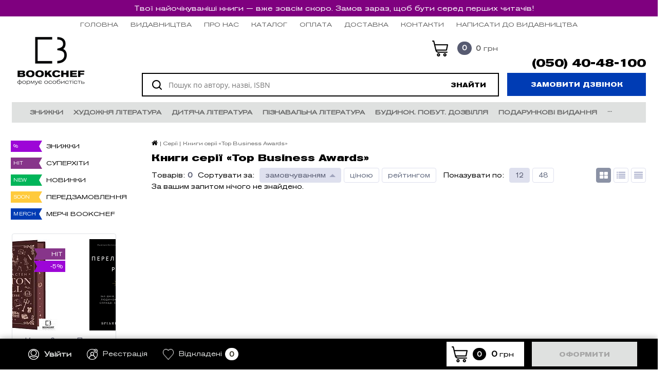

--- FILE ---
content_type: text/html; charset=UTF-8
request_url: https://bookchef.ua/series/top-business-awards/
body_size: 23415
content:
<!DOCTYPE html>
<html lang="ua" prefix="og: http://ogp.me/ns#">
<head>
	<link rel="shortcut icon" type="image/x-icon" href="https://bookchef.ua/favicon.ico" />
	<link rel="apple-touch-icon" sizes="57x57" href="https://bookchef.ua/include/images/apple-touch-icon-114.png" />
	<link rel="apple-touch-icon" sizes="114x114" href="https://bookchef.ua/include/images/apple-touch-icon-114.png" />
	<link rel="apple-touch-icon" sizes="72x72" href="https://bookchef.ua/include/images/apple-touch-icon-144.png" />
	<link rel="apple-touch-icon" sizes="144x144" href="https://bookchef.ua/include/images/apple-touch-icon-144.png" />
	<meta name="viewport" content="width=device-width, initial-scale=1.0, maximum-scale=1.0" />
    <meta name="facebook-domain-verification" content="m3qikmivao3kf1jc0hkzumx695c7xi" />
    
	<title>Книжкова серія Top Business Awards - купити книги в Києві | Доставка по всій Україні | інтернет-магазин BookChef</title>
	<meta http-equiv="Content-Type" content="text/html; charset=UTF-8" />
<meta name="robots" content="index, follow" />
<meta name="description" content="Книги серії Top Business Awards в інтернет-магазині BookChef.ua⭐Великі видавництва⭐ Ціни, опис, відгуки.✅ Доставка по всій Україні. ☎️0-800-212-024." />
<link href="/bitrix/js/main/core/css/core.css?14871115633963" rel="stylesheet" />

<script data-skip-moving="true">(function(w, d, n) {var cl = "bx-core";var ht = d.documentElement;var htc = ht ? ht.className : undefined;if (htc === undefined || htc.indexOf(cl) !== -1){return;}var ua = n.userAgent;if (/(iPad;)|(iPhone;)/i.test(ua)){cl += " bx-ios";}else if (/Android/i.test(ua)){cl += " bx-android";}cl += (/(ipad|iphone|android|mobile|touch)/i.test(ua) ? " bx-touch" : " bx-no-touch");cl += w.devicePixelRatio && w.devicePixelRatio >= 2? " bx-retina": " bx-no-retina";var ieVersion = -1;if (/AppleWebKit/.test(ua)){cl += " bx-chrome";}else if ((ieVersion = getIeVersion()) > 0){cl += " bx-ie bx-ie" + ieVersion;if (ieVersion > 7 && ieVersion < 10 && !isDoctype()){cl += " bx-quirks";}}else if (/Opera/.test(ua)){cl += " bx-opera";}else if (/Gecko/.test(ua)){cl += " bx-firefox";}if (/Macintosh/i.test(ua)){cl += " bx-mac";}ht.className = htc ? htc + " " + cl : cl;function isDoctype(){if (d.compatMode){return d.compatMode == "CSS1Compat";}return d.documentElement && d.documentElement.clientHeight;}function getIeVersion(){if (/Opera/i.test(ua) || /Webkit/i.test(ua) || /Firefox/i.test(ua) || /Chrome/i.test(ua)){return -1;}var rv = -1;if (!!(w.MSStream) && !(w.ActiveXObject) && ("ActiveXObject" in w)){rv = 11;}else if (!!d.documentMode && d.documentMode >= 10){rv = 10;}else if (!!d.documentMode && d.documentMode >= 9){rv = 9;}else if (d.attachEvent && !/Opera/.test(ua)){rv = 8;}if (rv == -1 || rv == 8){var re;if (n.appName == "Microsoft Internet Explorer"){re = new RegExp("MSIE ([0-9]+[\.0-9]*)");if (re.exec(ua) != null){rv = parseFloat(RegExp.$1);}}else if (n.appName == "Netscape"){rv = 11;re = new RegExp("Trident/.*rv:([0-9]+[\.0-9]*)");if (re.exec(ua) != null){rv = parseFloat(RegExp.$1);}}}return rv;}})(window, document, navigator);</script>


<link href="/bitrix/cache/css/bc/book24/kernel_main/kernel_main_v1.css?173056536025782"  rel="stylesheet" />
<link href="/bitrix/js/ui/fonts/opensans/ui.font.opensans.min.css?15699694721861"  rel="stylesheet" />
<link href="/bitrix/cache/css/bc/book24/template_2db53e12e51b5602838b67f10a041105/template_2db53e12e51b5602838b67f10a041105_v1.css?1734948640537158"  data-template-style="true" rel="stylesheet" />
<link href="/bitrix/panel/main/popup.min.css?148711156920704"  data-template-style="true"  rel="stylesheet" />







<meta property="og:locale" content="uk_UA" />
<meta property="og:title" content="Книжкова серія Top Business Awards - купити книги в Києві | Доставка по всій Україні | інтернет-магазин BookChef" />
<meta property="og:description" content="Книги серії Top Business Awards в інтернет-магазині BookChef.ua⭐Великі видавництва⭐ Ціни, опис, відгуки.✅ Доставка по всій Україні. ☎️0-800-212-024." />
<meta property="og:url" content="https://bookchef.ua/series/top-business-awards/" />
<meta property="og:image" content="https://bookchef.ua/include/images/logo.png" />



	<!-- Facebook Pixel Code : BookChef -->
	<script data-skip-moving="true">
	  !function(f,b,e,v,n,t,s)
	  {if(f.fbq)return;n=f.fbq=function(){n.callMethod?
	  n.callMethod.apply(n,arguments):n.queue.push(arguments)};
	  if(!f._fbq)f._fbq=n;n.push=n;n.loaded=!0;n.version='2.0';
	  n.queue=[];t=b.createElement(e);t.async=!0;
	  t.src=v;s=b.getElementsByTagName(e)[0];
	  s.parentNode.insertBefore(t,s)}(window, document,'script',
	  'https://connect.facebook.net/en_US/fbevents.js');
	  fbq('init', '287648768263448');
	  fbq('track', 'PageView');
	</script>
	<noscript><img height="1" width="1" style="display:none"
	  src="https://www.facebook.com/tr?id=287648768263448&ev=PageView&noscript=1"
	/></noscript>
	<!-- End Facebook Pixel Code -->
	<!-- Google Tag Manager -->
		<!-- End Google Tag Manager -->
	<meta name="google-site-verification" content="O0xCwLF6GE6FM__5emNiXcw-kKRiDqGkz6JCtoFXWlc" />
	<!-- Google tag (gtag.js) -->
<script async src="https://www.googletagmanager.com/gtag/js?id=G-JQ95RZ9R8F" data-skip-moving="true"></script>
<script data-skip-moving="true">
  window.dataLayer = window.dataLayer || [];
  function gtag(){dataLayer.push(arguments);}
  gtag('js', new Date());

  gtag('config', 'G-JQ95RZ9R8F');
</script>
</head>
<body>
		<!-- Google Tag Manager (noscript) -->
	<noscript>
	<iframe src="https://www.googletagmanager.com/ns.html?id=GTM-52S329ZH" height="0" width="0" style="display:none;visibility:hidden"></iframe>
	</noscript>
	<!-- End Google Tag Manager (noscript) -->
			<div class="bx-panel">
			</div>
	<div class="body clvh">
						<div class="page-wrapper sl_bg_text_dark " >
						<div class="bc-adv">
								<a href="https://bookchef.ua/catalog/preorder/">
									Твої найочікуваніші книги — вже зовсім скоро. Замов зараз, щоб бути серед перших читачів!								</a>
							</div>
			<style>
			.bc-adv {
				background-color: #7f007f;
				display: flex;
				z-index: 999;
				position: sticky;
				top: 0px;
				width: 100%;
				min-height: 24px;
				align-items: center;
				justify-content: center;
				color: #ffffff;
				text-align: center;
				padding: 4px 10px;
				font-size: 14px;
			}

			.bc-adv a {
				color: #ffffff;
				text-decoration: none;
			}
			.bc-adv a:hover {
				text-decoration: underline;
			}

			@media (max-width: 787px) {
				.bc-adv {
					position: fixed;
					bottom: 0px;
					top: unset;
				}
			}
			</style>
						<div class="pop-up-bg callback_body"></div>
			<div class="pop-up callback">
				<a href="javascript:void(0)" class="pop-up-close callback_close"><i class="fa fa-times"></i></a>
				<div class="h1">Замовити дзвінок</div>
				<!--'start_frame_cache_callback'-->	<form action="/series/top-business-awards/" id="new_callback_form" class="new_callback_form">
		<span id="echo_callback_form"></span>
		<div class="row">
			<div class="span1">
				Ім'я<span class="mf-req">*</span>			</div>
			<div class="span2">
				<input type="text" class="input-text" id="callback_name" name="callback_name" value="" />
			</div>
			<div class="clear"></div>
		</div>
		<div class="row">
			<div class="span1">
				Телефон<span class="mf-req">*</span>			</div>
			<div class="span2">
				<input type="text" class="input-text" id="callback_tel" name="callback_tel" value="" data-code='PHONE' />
			</div>
			<div class="clear"></div>
		</div>
		<div class="row">
			<div class="span1">
				E-mail			</div>
			<div class="span2">
				<input type="text" class="input-text" id="callback_mail" name="callback_mail" value="" />
			</div>
			<div class="clear"></div>
		</div>
		<div class="row">
			<div class="span1">
				Час дзвінка			</div>
			<div class="span2">
				<input type="text" class="input-text" id="callback_time" name="callback_time" value="" />
			</div>
			<div class="clear"></div>
		</div>
		<div class="row">
			<div class="span1">
				Повідомлення			</div>
			<div class="span2">
				<textarea id="callback_message" name="callback_message" rows="3" cols="30"></textarea>
			</div>
			<div class="clear"></div>
		</div>
					<div class="row">
				<div class="span1">
					Код з картинки<span class="mf-req">*</span>
				</div>
				<div class="span2">
					<input type="text" id="callback_captcha_word" name="callback_captcha_word" maxlength="50" value=""/>
					<img id="callback_cImg" src="/bitrix/tools/captcha.php?captcha_sid=0bb9e416f1511827a80848fbe3362c9d" width="127" height="30" alt="CAPTCHA" />
					<input type="hidden" id="callback_captcha_sid" name="callback_captcha_sid" value="0bb9e416f1511827a80848fbe3362c9d" />
				</div>
				<div class="clear"></div>
			</div>
				<input type="hidden" id="callback_method" name="callback_method" value="callback"/>
		<div class="submit">
			<button onclick="button_callback('/bitrix/components/altop/callback', '/local/templates/book24/components/altop/callback/.default', 'info@book24.ua', 'NAME/TEL');" type="button" name="send_button" class="btn_buy popdef">Замовити</button>
		</div>
	</form>
<!--'end_frame_cache_callback'-->			</div>
							<div class="top-menu-header">
					<div class="top-menu">
							<ul class="store-horizontal">
		<li>
			<a href="/" >Головна</a>
		</li>
		<li>
			<a href="/publishers/" >Видавництва</a>
		</li>
		
			
																		<li>
															<a href="#" data-href="/about/" class="root-item">Про нас</a>
													</li>
												
			
		
			
																		<li>
															<a href="/books/" class="root-item">Каталог</a>
													</li>
												
			
		
			
																		<li>
															<a href="#" data-href="/payments/" class="root-item">Оплата</a>
													</li>
												
			
		
			
																		<li>
															<a href="#" data-href="/delivery/" class="root-item">Доставка</a>
													</li>
												
			
		
			
																		<li>
															<a href="#" data-href="/contacts/" class="root-item">Контакти</a>
													</li>
												
			
		
		        <li>
            <a href="#write-to-publisher" class="arcticmodal-btn">НАПИСАТИ ДО ВИДАВНИЦТВА</a>
        </li>
	</ul>
					</div>
				</div>
						<div class="center">
				<header>
					<div class="header_1">
						<div class="logo">
								<a href="//bookchef.ua/">

<img width="150" alt="bookchef.ua" src="/include/images/logo.png" height="100" title="bookchef.ua">

	</a>
						</div>
					</div>
					<div class="header_2">	<div id="altop_search" class="form-box" style="margin:42px 0px 0px 0px">
		<form action="/catalog/">
			            <img class="search-icon" src="/local/templates/book24/images/search_bc.png" />
			<input type="text" name="q" id="title-search-input" class="" maxlength="50" autocomplete="off" placeholder="Пошук по автору, назві, ISBN" value="" />
			<input type="submit" name="submit" class="" value="Знайти" />
		</form>
	</div>

</div>
					<div class="header_3">

						
						<div class="schedule">
							
	
<div class="cart_line" id="cart_line_top">
	<!--'start_frame_cache_cart_line_top'-->
<div class="topcart">
	<a href="/personal/cart/" class="cart" title="Кошик" rel="nofollow">
		<div class="topcartline1">
			            <img src="/local/templates/book24/images/cart_bc.png" />
			<span class="text">Кошик</span>
		</div>
	</a>
	<div class="topcartsum">
		<span class="qnt_cont">
			<span class="qnt">0</span>
		</span>
		<span class="sum_cont">
			<span class="sum" data-sum="0" data-separator=" " data-decimal="0" data-dec-point=".">
				<span id="cartCounterTop">0</span>
				<span class="curr">  грн</span>
			</span>
		</span>
	</div>
	</div><!--'end_frame_cache_cart_line_top'--></div>

						</div>
					</div>
					<div class="header_4">
                        <div class="telephone"><p>
        <span style="font-size: 15pt;"><b><a href="tel:+380504048100">(050) 40-48-100</a></b><br>
    </p><a class="btn_buy apuo callback_anch" href="#"><span class="cont"><i class="fa fa-phone"></i><span class="text">Замовити дзвінок</span></span></a>                        </div>
					</div>
                        						<div class="top-catalog">
    							
<ul aaa class="left-menu">
					<li id="id0">
					<a href="/catalog/skidki/">Знижки</a>
				</li>
						<li id="id1" class="parent">
				<a href="/catalog/khudozhestvennaya_literatura/">Художня література</a>
				<span class="arrow"></span>				<ul class="submenu">
					<li id="id2" class="parent">
				<a href="/catalog/proza/">Проза</a>
				<span class="arrow"></span>				<ul class="submenu">
						<li id="id3">
					<a href="/catalog/klassicheskaya_proza/">Класична проза</a>
				</li>
							<li id="id4">
					<a href="/catalog/sovremennaya_proza_nov/">Сучасна проза</a>
				</li>
							<li id="id5">
					<a href="/catalog/lyubovnyy_roman_new/">Любовний роман</a>
				</li>
							<li id="id6">
					<a href="/catalog/istoricheskiy_roman_new/">Історичний роман</a>
				</li>
							<li id="id7">
					<a href="/catalog/priklyuchencheskiy_roman/">Пригодницький роман</a>
				</li>
							<li id="id8">
					<a href="/catalog/graficheskiy_roman/">Графічний роман</a>
				</li>
							<li id="id9">
					<a href="/catalog/yumor_new/">Гумор</a>
				</li>
							<li id="id10">
					<a href="/catalog/sborniki-rasskazov/">Збірки оповідань. П'єси</a>
				</li>
							<li id="id11">
					<a href="/catalog/folklor/">Фольклор</a>
				</li>
							<li id="id12">
					<a href="/catalog/knigi-zarubezhnaya-proza/">Книги зарубіжна проза</a>
				</li>
			</ul></li>			<li id="id13" class="parent">
				<a href="/catalog/fantastika_fentezi/">Фантастика. Фентезі. Жахи</a>
				<span class="arrow"></span>				<ul class="submenu">
						<li id="id14">
					<a href="/catalog/fentezi/">Фентезі</a>
				</li>
							<li id="id15">
					<a href="/catalog/uzhasy/">Жахи</a>
				</li>
							<li id="id16">
					<a href="/catalog/fantastika/">Фантастика</a>
				</li>
			</ul></li>			<li id="id17" class="parent">
				<a href="/catalog/poeziya_new/">Поезія</a>
				<span class="arrow"></span>				<ul class="submenu">
						<li id="id18">
					<a href="/catalog/klassicheskaya/">Класична</a>
				</li>
							<li id="id19">
					<a href="/catalog/sovremennaya/">Сучасна</a>
				</li>
			</ul></li>			<li id="id20" class="parent">
				<a href="/catalog/ostrosyuzhetnaya_literatura/">Гостросюжетна література</a>
				<span class="arrow"></span>				<ul class="submenu">
						<li id="id21">
					<a href="/catalog/detektiv_/">Детектив </a>
				</li>
							<li id="id22">
					<a href="/catalog/triller/">Трилер</a>
				</li>
			</ul></li>			<li id="id23" class="parent">
				<a href="/catalog/ukrainskaya_literatura/">Українська література</a>
				<span class="arrow"></span>				<ul class="submenu">
						<li id="id24">
					<a href="/catalog/klassicheskaya-ukrlit/">Класична</a>
				</li>
							<li id="id25">
					<a href="/catalog/sovremennaya-ukrlit/">Сучасна</a>
				</li>
							<li id="id26">
					<a href="/catalog/knigi_avtorov_nezavisimoy_ukrainy/">Книги авторів незалежної України</a>
				</li>
			</ul></li></ul></li>			<li id="id27" class="parent">
				<a href="/catalog/detskaya_literatura/">Дитяча література</a>
				<span class="arrow"></span>				<ul class="submenu">
					<li id="id28" class="parent">
				<a href="/catalog/obuchenie/">Навчання</a>
				<span class="arrow"></span>				<ul class="submenu">
						<li id="id29">
					<a href="/catalog/rannee_razvitie/">Ранній розвиток</a>
				</li>
							<li id="id30">
					<a href="/catalog/gotovimsya_k_shkole_new/">Готуємося до школи</a>
				</li>
							<li id="id31">
					<a href="/catalog/uchimsya_v_shkole/">Навчаємося в школі</a>
				</li>
							<li id="id32">
					<a href="/catalog/podgotovka_k_zno/">Підготовка до ЗНО, ДПА</a>
				</li>
							<li id="id33">
					<a href="/catalog/metodicheskaya_literatura/">Методична література</a>
				</li>
			</ul></li>			<li id="id34" class="parent">
				<a href="/catalog/khudozhestvenna_lieratura_new/">Художня література</a>
				<span class="arrow"></span>				<ul class="submenu">
						<li id="id35">
					<a href="/catalog/detskie_komiksy/">Дитячі комікси</a>
				</li>
							<li id="id36">
					<a href="/catalog/zarubezhnaya-literatura-dlya-detey/">Зарубіжна література для дітей</a>
				</li>
							<li id="id37">
					<a href="/catalog/klassicheskaya-literatura-dlya-detey/">Класична література для дітей</a>
				</li>
							<li id="id38">
					<a href="/catalog/knigi-dlya-detey-na-ukrainskom-yazyke/">Книги для дітей українською мовою</a>
				</li>
							<li id="id39">
					<a href="/catalog/proza_new/">Проза</a>
				</li>
							<li id="id40">
					<a href="/catalog/skazki_new/">Казки</a>
				</li>
							<li id="id41">
					<a href="/catalog/stikhi_new/">Вірші</a>
				</li>
			</ul></li>			<li id="id42" class="parent">
				<a href="/catalog/poznavatelnaya_literatura_new_/">Пізнавальна література</a>
				<span class="arrow"></span>				<ul class="submenu">
						<li id="id43">
					<a href="/catalog/knigi_dlya_devochek/">Книги для дівчаток</a>
				</li>
							<li id="id44">
					<a href="/catalog/knigi_dlya_malchikov/">Книги для хлопчиків</a>
				</li>
							<li id="id45">
					<a href="/catalog/entsiklopedii/">Енциклопедії</a>
				</li>
							<li id="id46">
					<a href="/catalog/vimmelbukhi/">Вімельбухи</a>
				</li>
							<li id="id47">
					<a href="/catalog/knigi_o_zhivotnykh/">Книги про тварин</a>
				</li>
			</ul></li>			<li id="id48" class="parent">
				<a href="/catalog/knigi_dlya_detey_i_roditeley_new/">Книги для батьків</a>
				<span class="arrow"></span>				<ul class="submenu">
						<li id="id49">
					<a href="/catalog/vospitanie_i_pedagogika/">Виховання та педагогіка</a>
				</li>
							<li id="id50">
					<a href="/catalog/detskoe_pitanie/">Дитяче харчування</a>
				</li>
			</ul></li>			<li id="id51" class="parent">
				<a href="/catalog/tvorchestvo_i_dosug/">Творчість</a>
				<span class="arrow"></span>				<ul class="submenu">
						<li id="id52">
					<a href="/catalog/golovolomki/">Головоломки</a>
				</li>
							<li id="id53">
					<a href="/catalog/knigi_s_nakleykami/">Книги з наклейками</a>
				</li>
							<li id="id54">
					<a href="/catalog/nabory-dlya-tvorchestva-ranok/">Набори для творчості</a>
				</li>
							<li id="id55">
					<a href="/catalog/raskraski/">Розмальовки</a>
				</li>
							<li id="id56">
					<a href="/catalog/igry_dlya_detey/">Захоплююче дозвілля для дітей</a>
				</li>
			</ul></li>				<li id="id57">
					<a href="/catalog/letnee_chtenie_po_shkolnoy_programma/">Літнє читання за шкільною програмою</a>
				</li>
						<li id="id58" class="parent">
				<a href="/catalog/knigi_dlya_podrostkov/">Книги для підлітків</a>
				<span class="arrow"></span>				<ul class="submenu">
						<li id="id59">
					<a href="/catalog/proza-podrostkovaya/">Проза</a>
				</li>
							<li id="id60">
					<a href="/catalog/romany/">Романи</a>
				</li>
							<li id="id61">
					<a href="/catalog/nauchno_populyarnye_knigi/">Науково-популярні книги</a>
				</li>
							<li id="id62">
					<a href="/catalog/fantastika_fentezi_podrostkovoe/">Фантастика. Фентезі</a>
				</li>
							<li id="id63">
					<a href="/catalog/detektivy-dlya-podrostkov/">Детективи для підлітків</a>
				</li>
			</ul></li>			<li id="id64" class="parent">
				<a href="/catalog/knigi_po_vozrastu/">Книги за віком</a>
				<span class="arrow"></span>				<ul class="submenu">
						<li id="id65">
					<a href="/catalog/dlya_detey_ot_3_kh_do_5_ti_let/">Для дітей від 3-х до 5-ти років</a>
				</li>
							<li id="id66">
					<a href="/catalog/dlya_detey_6_7_let/">Для дітей 6-7 років</a>
				</li>
							<li id="id67">
					<a href="/catalog/dlya_detey_ot_8_mi_do_12_ti_let/">Для дітей від 8-ми до 12-ти років</a>
				</li>
							<li id="id68">
					<a href="/catalog/dlya_detey_ot_12_ti_do_14_ti_let/">Для дітей від 12-ти до 14-ти років</a>
				</li>
			</ul></li></ul></li>			<li id="id69" class="parent">
				<a href="/catalog/poznavatelnaya_literatura/">Пізнавальна література</a>
				<span class="arrow"></span>				<ul class="submenu">
					<li id="id70" class="parent">
				<a href="/catalog/obshchestvo/">Суспільство</a>
				<span class="arrow"></span>				<ul class="submenu">
						<li id="id71">
					<a href="/catalog/istoriya_politika/">Історія, політика</a>
				</li>
							<li id="id72">
					<a href="/catalog/biografiya_memuary/">Біографія, Мемуари</a>
				</li>
							<li id="id73">
					<a href="/catalog/tsitaty_aforizmy/">Цитати, афоризми</a>
				</li>
			</ul></li>			<li id="id74" class="parent">
				<a href="/catalog/nauka_tekhnologii/">Наукова література</a>
				<span class="arrow"></span>				<ul class="submenu">
						<li id="id75">
					<a href="/catalog/matematika_fizika_biologiya/">Природничі науки</a>
				</li>
							<li id="id76">
					<a href="/catalog/kompyuter_internet/">Комп'ютер, інтернет</a>
				</li>
							<li id="id77">
					<a href="/catalog/transport_tekhnika/">Транспорт, техніка, зброя</a>
				</li>
							<li id="id78">
					<a href="/catalog/gumanitarnye_nauki/">Гуманітарні науки</a>
				</li>
							<li id="id79">
					<a href="/catalog/iskusstvennyy_intellekt_futurizm/">Штучний інтелект. Футуризм</a>
				</li>
							<li id="id80">
					<a href="/catalog/knigi-po-programmirovaniyu/">Книги з програмування</a>
				</li>
			</ul></li>			<li id="id81" class="parent">
				<a href="/catalog/krasota_i_zdorove/">Медицина. Здоров'я</a>
				<span class="arrow"></span>				<ul class="submenu">
						<li id="id82">
					<a href="/catalog/uchebniki_posobiya/">Підручники, посібники</a>
				</li>
							<li id="id83">
					<a href="/catalog/zdorove/">Здоров'я</a>
				</li>
							<li id="id84">
					<a href="/catalog/diety/">Дієти</a>
				</li>
							<li id="id85">
					<a href="/catalog/sport/">Спорт. Йога</a>
				</li>
							<li id="id86">
					<a href="/catalog/beremennost_i_rody/">Вагітність та пологи</a>
				</li>
							<li id="id87">
					<a href="/catalog/knigi-o-pravilnom-pitanii/">Книги про правильне харчування</a>
				</li>
							<li id="id88">
					<a href="/catalog/erotika_seks/">Еротика. Секс</a>
				</li>
			</ul></li>			<li id="id89" class="parent">
				<a href="/catalog/populyarnaya_psikhologiya/">Бізнес. Психологія</a>
				<span class="arrow"></span>				<ul class="submenu">
						<li id="id90">
					<a href="/catalog/marketing_prozhazhi/">Бізнес-книги</a>
				</li>
							<li id="id91">
					<a href="/catalog/populyarnaya_psikhologiya_new/">Книги по психології</a>
				</li>
			</ul></li>			<li id="id92" class="parent">
				<a href="/catalog/kultura/">Книги про культуру і мистецтво</a>
				<span class="arrow"></span>				<ul class="submenu">
						<li id="id93">
					<a href="/catalog/arkhitektura/">Архітектура. Дизайн</a>
				</li>
							<li id="id94">
					<a href="/catalog/zhivopis/">Образотворче мистецтво</a>
				</li>
							<li id="id95">
					<a href="/catalog/muzyka/">Музика, театр, кіно, фотографія</a>
				</li>
							<li id="id96">
					<a href="/catalog/kultura_iskusstvo/">Культура. Мистецтво</a>
				</li>
							<li id="id97">
					<a href="/catalog/moda_i_stil_etiket/">Мода та стиль. Етикет</a>
				</li>
							<li id="id98">
					<a href="/catalog/pisatelstvo_kopirayting/">Письменництво. Копірайтинг</a>
				</li>
			</ul></li>			<li id="id99" class="parent">
				<a href="/catalog/inostrannye_yazyki/">Іноземні мови</a>
				<span class="arrow"></span>				<ul class="submenu">
						<li id="id100">
					<a href="/catalog/uchebniki/">Підручники</a>
				</li>
							<li id="id101">
					<a href="/catalog/slovari_i_razgovorniki/">Словники та розмовники</a>
				</li>
							<li id="id102">
					<a href="/catalog/khudozhestvennaya_literatura_new/">Книги іноземними мовами</a>
				</li>
							<li id="id103">
					<a href="/catalog/knigi-po-angliyskomu-dlya-detey/">Іноземні мови для дітей</a>
				</li>
							<li id="id104">
					<a href="/catalog/knigi-na-angliyskom-yazyke/">Книги англійською мовою</a>
				</li>
			</ul></li>			<li id="id105" class="parent">
				<a href="/catalog/dukhovnoe_razvitie_praktiki/">Духовний розвиток</a>
				<span class="arrow"></span>				<ul class="submenu">
						<li id="id106">
					<a href="/catalog/religiya/">Релігія</a>
				</li>
							<li id="id107">
					<a href="/catalog/ezoterika/">Езотерика</a>
				</li>
							<li id="id108">
					<a href="/catalog/filosofiya/">Філософія</a>
				</li>
			</ul></li></ul></li>			<li id="id109" class="parent">
				<a href="/catalog/dom_dosug_kulinariya/">Будинок. Побут. Дозвілля</a>
				<span class="arrow"></span>				<ul class="submenu">
					<li id="id110" class="parent">
				<a href="/catalog/kulinariya/">Кулінарія</a>
				<span class="arrow"></span>				<ul class="submenu">
						<li id="id111">
					<a href="/catalog/retsepty_ot_izvestnykh_lyudey/">Авторська кухня</a>
				</li>
							<li id="id112">
					<a href="/catalog/napitki/">Напої</a>
				</li>
							<li id="id113">
					<a href="/catalog/natsionalnye_kukhni/">Національні кухні</a>
				</li>
							<li id="id114">
					<a href="/catalog/sborniki_kulinarnykh_retseptov/">Збірники кулінарних рецептів</a>
				</li>
							<li id="id115">
					<a href="/catalog/prazdnichnyy_stol/">Святковий стіл</a>
				</li>
			</ul></li>			<li id="id116" class="parent">
				<a href="/catalog/rukodelie/">Рукоділля</a>
				<span class="arrow"></span>				<ul class="submenu">
						<li id="id117">
					<a href="/catalog/vyshivka/">Вишивка. Крій та шиття</a>
				</li>
							<li id="id118">
					<a href="/catalog/vyazanie/">В'язання</a>
				</li>
			</ul></li>			<li id="id119" class="parent">
				<a href="/catalog/turizm/">Туризм</a>
				<span class="arrow"></span>				<ul class="submenu">
						<li id="id120">
					<a href="/catalog/putevoditeli/">Путівники</a>
				</li>
							<li id="id121">
					<a href="/catalog/luchshie_mesta_mira/">Цікаві місця світу</a>
				</li>
			</ul></li>			<li id="id122" class="parent">
				<a href="/catalog/domovodstvo/">Домоведення. Присадибне господарство</a>
				<span class="arrow"></span>				<ul class="submenu">
						<li id="id123">
					<a href="/catalog/zhivotnye_/">Тварини</a>
				</li>
							<li id="id124">
					<a href="/catalog/dosug/">Дозвілля і хобі</a>
				</li>
							<li id="id125">
					<a href="/catalog/sadovye_kultury_ogorod_2/">Садові культури. Город. Кімнатні рослини</a>
				</li>
			</ul></li>			<li id="id126" class="parent">
				<a href="/catalog/tvorchestvo_dosug/">Творчість</a>
				<span class="arrow"></span>				<ul class="submenu">
						<li id="id127">
					<a href="/catalog/bloknoty/">Блокноти. Календарі. Щоденники</a>
				</li>
							<li id="id128">
					<a href="/catalog/raskraska_antistress_2/">Розмальовка-антистрес</a>
				</li>
			</ul></li></ul></li>			<li id="id129" class="parent">
				<a href="/catalog/podarochnye_knigi/">Подарункові видання</a>
				<span class="arrow"></span>				<ul class="submenu">
					<li id="id130" class="parent">
				<a href="/catalog/podarki_k_prazdnikam/">Подарунки до свят</a>
				<span class="arrow"></span>				<ul class="submenu">
						<li id="id131">
					<a href="/catalog/podarok_k_novomu_godu/">Новорічні книги</a>
				</li>
							<li id="id132">
					<a href="/catalog/podarochnaya_podborka/">Подарункова добірка</a>
				</li>
			</ul></li>			<li id="id133" class="parent">
				<a href="/catalog/vip_izdaniya/">Елітні книги</a>
				<span class="arrow"></span>				<ul class="submenu">
						<li id="id134">
					<a href="/catalog/istoriya_biografii_atlasy/">Історія. Біографії. Атласи</a>
				</li>
							<li id="id135">
					<a href="/catalog/psikhologiya_biznes_vlast/">Психологія. Бізнес. Влада</a>
				</li>
			</ul></li>				<li id="id136">
					<a href="/catalog/dlya_muzhchin/">Книги для чоловіків</a>
				</li>
			</ul></li>			<li id="id137" class="parent">
				<a href="/catalog/igry/">Ігри</a>
				<span class="arrow"></span>				<ul class="submenu">
						<li id="id138">
					<a href="/catalog/nastolnye_igry/">Настільні ігри</a>
				</li>
							<li id="id139">
					<a href="/catalog/igry_dlya_samykh_malenkikh/">Ігри для найменших</a>
				</li>
							<li id="id140">
					<a href="/catalog/pazly/">Пазли</a>
				</li>
			</ul></li>				<li id="id141">
					<a href="/catalog/merchi_kantselyarska_produktsiya/">Мерчі. Канцелярська продукція</a>
				</li>
							<li id="id142">
					<a href="/catalog/podarochnye_knigi/">Подарункові видання</a>
				</li>
			</ul>


    						</div></header>
				<div class="top_panel">
					<div class="panel_1">
												
<ul class="section-vertical">
	<li>
		<a href="javascript:void(0)" class="showsection"><i class="fa fa-bars"></i><span>Каталог</span></a>
		<div class="catalog-section-list" style="display:none;">

			
			
			                <div class="catalog-section">
                    <div class="catalog-section-title" style="margin:0px 0px 2px 0px;">
                        <a class="bc-merch working-on" href="/catalog/merchi_kantselyarska_produktsiya/">
                            Мерчі BOOKCHEF
                            <span>MERCH</span>
                        </a>
                    </div>
                </div>
			
							<div class="catalog-section">
											<div class="catalog-section-title" style="margin:0px 0px 2px 0px;">
							<a href="/catalog/skidki/">Знижки</a>
													</div>
														</div>
							<div class="catalog-section">
											<div class="catalog-section-title" style="margin:0px 0px 4px 0px;">
							<a href="/catalog/khudozhestvennaya_literatura/">Художня література</a>
															<span class="showsectionchild"><i class="fa fa-minus"></i><i class="fa fa-plus"></i><i class="fa fa-minus-circle"></i><i class="fa fa-plus-circle"></i></span>
													</div>
																<div class="catalog-section-childs" style="display:none;">
															<div class="catalog-section-child">
									<a href="/catalog/proza/">
										<span class="child">
											<span class="image">
																								<img src="/include/images/no-photo.jpg" width="50" height="50" alt="Проза" />
											</span>
											<span class="text">Проза</span>
										</span>
									</a>
								</div>
															<div class="catalog-section-child">
									<a href="/catalog/fantastika_fentezi/">
										<span class="child">
											<span class="image">
																								<img src="/include/images/no-photo.jpg" width="50" height="50" alt="Фантастика. Фентезі. Жахи" />
											</span>
											<span class="text">Фантастика. Фентезі. Жахи</span>
										</span>
									</a>
								</div>
															<div class="catalog-section-child">
									<a href="/catalog/poeziya_new/">
										<span class="child">
											<span class="image">
																								<img src="/include/images/no-photo.jpg" width="50" height="50" alt="Поезія" />
											</span>
											<span class="text">Поезія</span>
										</span>
									</a>
								</div>
															<div class="catalog-section-child">
									<a href="/catalog/ostrosyuzhetnaya_literatura/">
										<span class="child">
											<span class="image">
																								<img src="/include/images/no-photo.jpg" width="50" height="50" alt="Гостросюжетна література" />
											</span>
											<span class="text">Гостросюжетна література</span>
										</span>
									</a>
								</div>
															<div class="catalog-section-child">
									<a href="/catalog/ukrainskaya_literatura/">
										<span class="child">
											<span class="image">
																								<img src="/include/images/no-photo.jpg" width="50" height="50" alt="Українська література" />
											</span>
											<span class="text">Українська література</span>
										</span>
									</a>
								</div>
														<div class="clr"></div>
						</div>
									</div>
							<div class="catalog-section">
											<div class="catalog-section-title" style="margin:0px 0px 4px 0px;">
							<a href="/catalog/detskaya_literatura/">Дитяча література</a>
															<span class="showsectionchild"><i class="fa fa-minus"></i><i class="fa fa-plus"></i><i class="fa fa-minus-circle"></i><i class="fa fa-plus-circle"></i></span>
													</div>
																<div class="catalog-section-childs" style="display:none;">
															<div class="catalog-section-child">
									<a href="/catalog/obuchenie/">
										<span class="child">
											<span class="image">
																								<img src="/include/images/no-photo.jpg" width="50" height="50" alt="Навчання" />
											</span>
											<span class="text">Навчання</span>
										</span>
									</a>
								</div>
															<div class="catalog-section-child">
									<a href="/catalog/khudozhestvenna_lieratura_new/">
										<span class="child">
											<span class="image">
																								<img src="/include/images/no-photo.jpg" width="50" height="50" alt="Художня література" />
											</span>
											<span class="text">Художня література</span>
										</span>
									</a>
								</div>
															<div class="catalog-section-child">
									<a href="/catalog/poznavatelnaya_literatura_new_/">
										<span class="child">
											<span class="image">
																								<img src="/include/images/no-photo.jpg" width="50" height="50" alt="Пізнавальна література" />
											</span>
											<span class="text">Пізнавальна література</span>
										</span>
									</a>
								</div>
															<div class="catalog-section-child">
									<a href="/catalog/knigi_dlya_detey_i_roditeley_new/">
										<span class="child">
											<span class="image">
																								<img src="/include/images/no-photo.jpg" width="50" height="50" alt="Книги для батьків" />
											</span>
											<span class="text">Книги для батьків</span>
										</span>
									</a>
								</div>
															<div class="catalog-section-child">
									<a href="/catalog/tvorchestvo_i_dosug/">
										<span class="child">
											<span class="image">
																								<img src="/include/images/no-photo.jpg" width="50" height="50" alt="Творчість" />
											</span>
											<span class="text">Творчість</span>
										</span>
									</a>
								</div>
															<div class="catalog-section-child">
									<a href="/catalog/letnee_chtenie_po_shkolnoy_programma/">
										<span class="child">
											<span class="image">
																								<img src="/include/images/no-photo.jpg" width="50" height="50" alt="Літнє читання за шкільною програмою" />
											</span>
											<span class="text">Літнє читання за шкільною програмою</span>
										</span>
									</a>
								</div>
															<div class="catalog-section-child">
									<a href="/catalog/knigi_dlya_podrostkov/">
										<span class="child">
											<span class="image">
																								<img src="/include/images/no-photo.jpg" width="50" height="50" alt="Книги для підлітків" />
											</span>
											<span class="text">Книги для підлітків</span>
										</span>
									</a>
								</div>
															<div class="catalog-section-child">
									<a href="/catalog/knigi_po_vozrastu/">
										<span class="child">
											<span class="image">
																								<img src="/include/images/no-photo.jpg" width="50" height="50" alt="Книги за віком" />
											</span>
											<span class="text">Книги за віком</span>
										</span>
									</a>
								</div>
														<div class="clr"></div>
						</div>
									</div>
							<div class="catalog-section">
											<div class="catalog-section-title" style="margin:0px 0px 4px 0px;">
							<a href="/catalog/poznavatelnaya_literatura/">Пізнавальна література</a>
															<span class="showsectionchild"><i class="fa fa-minus"></i><i class="fa fa-plus"></i><i class="fa fa-minus-circle"></i><i class="fa fa-plus-circle"></i></span>
													</div>
																<div class="catalog-section-childs" style="display:none;">
															<div class="catalog-section-child">
									<a href="/catalog/obshchestvo/">
										<span class="child">
											<span class="image">
																								<img src="/include/images/no-photo.jpg" width="50" height="50" alt="Суспільство" />
											</span>
											<span class="text">Суспільство</span>
										</span>
									</a>
								</div>
															<div class="catalog-section-child">
									<a href="/catalog/nauka_tekhnologii/">
										<span class="child">
											<span class="image">
																								<img src="/include/images/no-photo.jpg" width="50" height="50" alt="Наукова література" />
											</span>
											<span class="text">Наукова література</span>
										</span>
									</a>
								</div>
															<div class="catalog-section-child">
									<a href="/catalog/krasota_i_zdorove/">
										<span class="child">
											<span class="image">
																								<img src="/include/images/no-photo.jpg" width="50" height="50" alt="Медицина. Здоров'я" />
											</span>
											<span class="text">Медицина. Здоров'я</span>
										</span>
									</a>
								</div>
															<div class="catalog-section-child">
									<a href="/catalog/populyarnaya_psikhologiya/">
										<span class="child">
											<span class="image">
																								<img src="/include/images/no-photo.jpg" width="50" height="50" alt="Бізнес. Психологія" />
											</span>
											<span class="text">Бізнес. Психологія</span>
										</span>
									</a>
								</div>
															<div class="catalog-section-child">
									<a href="/catalog/kultura/">
										<span class="child">
											<span class="image">
																								<img src="/include/images/no-photo.jpg" width="50" height="50" alt="Книги про культуру і мистецтво" />
											</span>
											<span class="text">Книги про культуру і мистецтво</span>
										</span>
									</a>
								</div>
															<div class="catalog-section-child">
									<a href="/catalog/inostrannye_yazyki/">
										<span class="child">
											<span class="image">
																								<img src="/include/images/no-photo.jpg" width="50" height="50" alt="Іноземні мови" />
											</span>
											<span class="text">Іноземні мови</span>
										</span>
									</a>
								</div>
															<div class="catalog-section-child">
									<a href="/catalog/dukhovnoe_razvitie_praktiki/">
										<span class="child">
											<span class="image">
																								<img src="/include/images/no-photo.jpg" width="50" height="50" alt="Духовний розвиток" />
											</span>
											<span class="text">Духовний розвиток</span>
										</span>
									</a>
								</div>
														<div class="clr"></div>
						</div>
									</div>
							<div class="catalog-section">
											<div class="catalog-section-title" style="margin:0px 0px 4px 0px;">
							<a href="/catalog/dom_dosug_kulinariya/">Будинок. Побут. Дозвілля</a>
															<span class="showsectionchild"><i class="fa fa-minus"></i><i class="fa fa-plus"></i><i class="fa fa-minus-circle"></i><i class="fa fa-plus-circle"></i></span>
													</div>
																<div class="catalog-section-childs" style="display:none;">
															<div class="catalog-section-child">
									<a href="/catalog/kulinariya/">
										<span class="child">
											<span class="image">
																								<img src="/include/images/no-photo.jpg" width="50" height="50" alt="Кулінарія" />
											</span>
											<span class="text">Кулінарія</span>
										</span>
									</a>
								</div>
															<div class="catalog-section-child">
									<a href="/catalog/rukodelie/">
										<span class="child">
											<span class="image">
																								<img src="/include/images/no-photo.jpg" width="50" height="50" alt="Рукоділля" />
											</span>
											<span class="text">Рукоділля</span>
										</span>
									</a>
								</div>
															<div class="catalog-section-child">
									<a href="/catalog/turizm/">
										<span class="child">
											<span class="image">
																								<img src="/include/images/no-photo.jpg" width="50" height="50" alt="Туризм" />
											</span>
											<span class="text">Туризм</span>
										</span>
									</a>
								</div>
															<div class="catalog-section-child">
									<a href="/catalog/domovodstvo/">
										<span class="child">
											<span class="image">
																								<img src="/include/images/no-photo.jpg" width="50" height="50" alt="Домоведення. Присадибне господарство" />
											</span>
											<span class="text">Домоведення. Присадибне господарство</span>
										</span>
									</a>
								</div>
															<div class="catalog-section-child">
									<a href="/catalog/tvorchestvo_dosug/">
										<span class="child">
											<span class="image">
																								<img src="/include/images/no-photo.jpg" width="50" height="50" alt="Творчість" />
											</span>
											<span class="text">Творчість</span>
										</span>
									</a>
								</div>
														<div class="clr"></div>
						</div>
									</div>
							<div class="catalog-section">
											<div class="catalog-section-title" style="margin:0px 0px 4px 0px;">
							<a href="/catalog/podarochnye_knigi/">Подарункові видання</a>
															<span class="showsectionchild"><i class="fa fa-minus"></i><i class="fa fa-plus"></i><i class="fa fa-minus-circle"></i><i class="fa fa-plus-circle"></i></span>
													</div>
																<div class="catalog-section-childs" style="display:none;">
															<div class="catalog-section-child">
									<a href="/catalog/podarki_k_prazdnikam/">
										<span class="child">
											<span class="image">
																								<img src="/include/images/no-photo.jpg" width="50" height="50" alt="Подарунки до свят" />
											</span>
											<span class="text">Подарунки до свят</span>
										</span>
									</a>
								</div>
															<div class="catalog-section-child">
									<a href="/catalog/vip_izdaniya/">
										<span class="child">
											<span class="image">
																								<img src="/include/images/no-photo.jpg" width="50" height="50" alt="Елітні книги" />
											</span>
											<span class="text">Елітні книги</span>
										</span>
									</a>
								</div>
															<div class="catalog-section-child">
									<a href="/catalog/dlya_muzhchin/">
										<span class="child">
											<span class="image">
																								<img src="/include/images/no-photo.jpg" width="50" height="50" alt="Книги для чоловіків" />
											</span>
											<span class="text">Книги для чоловіків</span>
										</span>
									</a>
								</div>
														<div class="clr"></div>
						</div>
									</div>
							<div class="catalog-section">
											<div class="catalog-section-title" style="margin:0px 0px 4px 0px;">
							<a href="/catalog/igry/">Ігри</a>
															<span class="showsectionchild"><i class="fa fa-minus"></i><i class="fa fa-plus"></i><i class="fa fa-minus-circle"></i><i class="fa fa-plus-circle"></i></span>
													</div>
																<div class="catalog-section-childs" style="display:none;">
															<div class="catalog-section-child">
									<a href="/catalog/nastolnye_igry/">
										<span class="child">
											<span class="image">
																								<img src="/include/images/no-photo.jpg" width="50" height="50" alt="Настільні ігри" />
											</span>
											<span class="text">Настільні ігри</span>
										</span>
									</a>
								</div>
															<div class="catalog-section-child">
									<a href="/catalog/igry_dlya_samykh_malenkikh/">
										<span class="child">
											<span class="image">
																								<img src="/include/images/no-photo.jpg" width="50" height="50" alt="Ігри для найменших" />
											</span>
											<span class="text">Ігри для найменших</span>
										</span>
									</a>
								</div>
															<div class="catalog-section-child">
									<a href="/catalog/pazly/">
										<span class="child">
											<span class="image">
																								<img src="/include/images/no-photo.jpg" width="50" height="50" alt="Пазли" />
											</span>
											<span class="text">Пазли</span>
										</span>
									</a>
								</div>
														<div class="clr"></div>
						</div>
									</div>
							<div class="catalog-section">
											<div class="catalog-section-title" style="margin:0px 0px 2px 0px;">
							<a href="/catalog/merchi_kantselyarska_produktsiya/">Мерчі. Канцелярська продукція</a>
													</div>
														</div>
					</div>
	</li>
</ul>

					</div>
					<div class="panel_2">
						
<ul class="store-vertical">
	<li>
		<a href="javascript:void(0)" class="showsubmenu">Інфо</a>
		<ul class="submenu" style="display:none;">
			<li>
				<a href="/" >Головна</a>
			</li>
									<li>
							<a href="/about/" class="root-item">Про нас</a>
						</li>
											<li>
							<a href="/books/" class="root-item">Каталог</a>
						</li>
											<li>
							<a href="/payments/" class="root-item">Оплата</a>
						</li>
											<li>
							<a href="/delivery/" class="root-item">Доставка</a>
						</li>
											<li>
							<a href="/contacts/" class="root-item">Контакти</a>
						</li>
										</ul>
	</li>
</ul>

					</div>
					<div class="panel_3">
						<ul class="contacts-vertical">
	<li>
		<a class="showcontacts" href="javascript:void(0)">
    		    		<img class="top-panel-icon" src="/local/templates/book24/images/phone_mobile_bc.png" />
		</a>
	</li>
</ul>					</div>
					<div class="panel_4">
						<ul class="search-vertical">
	<li>
		<a class="showsearch" href="javascript:void(0)">
						<img src="/local/templates/book24/images/search_mobile_bc.png" />
		</a>
	</li>
</ul>					</div>

					
				</div>
				<div class="content-wrapper">
					<div class="content">

<!--'start_frame_cache_warning-area'--><!--'end_frame_cache_warning-area'-->


											<div class="left-column">
							
																						<ul class="new_leader_disc">
		<li>
			<a class="discount" rel="nofollow" href="/catalog/discount/">
				<span class="icon" style="text-transform: none;">%</span>
				<span class="text">Знижки</span>
			</a>
		</li>
		<li>
			<a class="saleleader" rel="nofollow" href="/catalog/saleleader/">
				<span class="icon">HIT</span>
				<span class="text">Cуперхіти</span>
			</a>
		</li>
		<li>
			<a class="new" rel="nofollow" href="/catalog/newproduct/">
				<span class="icon">NEW</span>
				<span class="text">Новинки</span>
			</a>
		</li>
		<li>
			<a class="preorder" rel="nofollow" href="/catalog/preorder/">
				<span class="icon">SOON</span>
				<span class="text">Передзамовлення</span>
			</a>
		</li>
		<li class="bc-merch working-on">
			<a rel="nofollow" href="/catalog/merchi_kantselyarska_produktsiya/">
				<span class="icon">MERCH</span>
				<span class="text">Мерчі BOOKCHEF</span>
			</a>
		</li>
		
		</ul>
    <style>
    .top_panel .section-vertical .catalog-section-title .working-on span {
        font-size: 8px;
        background: #003cb4;
        padding: 2px 4px;
        margin: 0 0 0 6px;
        line-height: 18px;
    }
    .left-column ul.new_leader_disc .working-on .icon {
        background: #003cb4;
    }
    .left-column ul.new_leader_disc .working-on .icon:after {
        border-color: #003cb4 rgba(0, 0, 0, 0) #003cb4 #003cb4;
    }
    </style>
																		
<!--'start_frame_cache_discount_left'-->		
				
		<div class="discount_left" bbb>
			<ul class="discountSlider">
				
					<li>
						<div class="item-image">
																
							<a href="/product/perelomnyy-rik-365-dniv-shchob-staty-lyudynoyu-yakoyu-vy-spr/">
																	<img class="item_img" src="/upload/resize_cache/iblock/2e0/178_178_1/2e0f29055e69cf4b090024294897004a.png" width="106" height="178" alt="Переломний рік. 365 днів, щоб стати людиною, якою ви справді хочете бути" />
																
								<span class="sticker">
									<span class='hit'>Hit</span><span class='discount'>-5%</span>								</span>
																	<img class="manufacturer" src="/upload/resize_cache/iblock/5ee/69_24_1/5ee06757d6e97907be1704a42e0f90ed.jpg" width="36" height="24" alt="BookChef" />
															</a>							
						</div>
						<a class="item-title" href="/product/perelomnyy-rik-365-dniv-shchob-staty-lyudynoyu-yakoyu-vy-spr/" title="Переломний рік. 365 днів, щоб стати людиною, якою ви справді хочете бути">
							Переломний рік. 365 днів, щоб стати людиною, якою ви справді хочете бути						</a>
						<div class="item-price">
																			<span class="catalog-item-price">
													333													<span>  грн</span>
												</span>
																									<span class="catalog-item-price-old">
														350 грн.													</span>
																		</div>
					</li>
				
					<li>
						<div class="item-image">
																
							<a href="/product/rozpusni-zagubleni-hloptsi-kniga-3-ihnya-lyuta-darling/">
																	<img class="item_img" src="/upload/resize_cache/iblock/ab6/178_178_1/ab6e015c56db8f204f31db5e1e9d5b2f.jpg" width="108" height="178" alt="Розпусні загублені хлопці. Книга 3: Їхня люта Дарлінґ" />
																
								<span class="sticker">
									<span class='hit'>Hit</span><span class='discount'>-5%</span>								</span>
																	<img class="manufacturer" src="/upload/resize_cache/iblock/5ee/69_24_1/5ee06757d6e97907be1704a42e0f90ed.jpg" width="36" height="24" alt="BookChef" />
															</a>							
						</div>
						<a class="item-title" href="/product/rozpusni-zagubleni-hloptsi-kniga-3-ihnya-lyuta-darling/" title="Розпусні загублені хлопці. Книга 3: Їхня люта Дарлінґ">
							Розпусні загублені хлопці. Книга 3: Їхня люта Дарлінґ						</a>
						<div class="item-price">
																			<span class="catalog-item-price">
													228													<span>  грн</span>
												</span>
																									<span class="catalog-item-price-old">
														240 грн.													</span>
																		</div>
					</li>
				
					<li>
						<div class="item-image">
																
							<a href="/product/makston-hol-kniga-2-vryatuy-sebe/">
																	<img class="item_img" src="/upload/resize_cache/iblock/199/178_178_1/199952278469448c71c697e731a0e9dc.jpg" width="142" height="178" alt="Макстон-хол. Книга 2: Врятуй себе" />
																
								<span class="sticker">
									<span class='hit'>Hit</span><span class='discount'>-5%</span>								</span>
																	<img class="manufacturer" src="/upload/resize_cache/iblock/5ee/69_24_1/5ee06757d6e97907be1704a42e0f90ed.jpg" width="36" height="24" alt="BookChef" />
															</a>							
						</div>
						<a class="item-title" href="/product/makston-hol-kniga-2-vryatuy-sebe/" title="Макстон-хол. Книга 2: Врятуй себе">
							Макстон-хол. Книга 2: Врятуй себе						</a>
						<div class="item-price">
																			<span class="catalog-item-price">
													333													<span>  грн</span>
												</span>
																									<span class="catalog-item-price-old">
														350 грн.													</span>
																		</div>
					</li>
							</ul>
					</div>
	<!--'end_frame_cache_discount_left'-->																				</div>
						<div class="workarea">
														<div class="body_text" style="padding:0px;">
																	                                    <div class="breadcrumb-search">
										<div class="breadcrumb"><ul>
    <li>
        <a href="https://bookchef.ua/" title="Головна">
            <i class="fa fa-home"></i><span class="breadcrumb_home">Головна</span>
        </a>
    </li><li class="separator"><span>|</span></li><li><a href="https://bookchef.ua/series/"><span>Серії</span></a></li><li class="separator"><span>|</span></li><li><span>Книги серії «Top Business Awards»</span></li></ul></div><script type="application/ld+json">{"@context":"https:\/\/schema.org","@type":"BreadcrumbList","itemListElement":[{"@type":"ListItem","position":1,"item":{"@id":"\/","name":"\u0413\u043e\u043b\u043e\u0432\u043d\u0430"}},{"@type":"ListItem","position":2,"item":{"@id":"\/series\/","name":"\u0421\u0435\u0440\u0456\u0457"}},{"@type":"ListItem","position":3,"item":{"@id":"\/series\/top-business-awards\/","name":"\u041a\u043d\u0438\u0433\u0438 \u0441\u0435\u0440\u0456\u0457 \u00abTop Business Awards\u00bb"}}]}</script>																				<div class="clr"></div>
									</div>
                                    
									<h1>Книги серії «Top Business Awards»</h1>

									
								


<div class="count_items">
	<label>Товарів:</label>
	<span>0</span>
</div>



<div class="catalog-item-sorting">
	<label><span class="full">Сортувати за</span><span class="short">За</span>:</label>
	
		<a href="#" data-href="/series/top-business-awards/?sort=default&amp;order=desc" class="selected asc" rel="nofollow">замовчуванням</a>
	
		<a href="#" data-href="/series/top-business-awards/?sort=price&amp;order=asc" class="" rel="nofollow">ціною</a>
	
		<a href="#" data-href="/series/top-business-awards/?sort=rating&amp;order=desc" class="" rel="nofollow">рейтингом</a>
	</div>



<div class="catalog-item-limit">
	<label><span class="full">Показувати по</span><span class="short">По</span>:</label>
			<a href="#" data-href="/series/top-business-awards/?limit=12"  class='selected' rel="nofollow">12</a>
			<a href="#" data-href="/series/top-business-awards/?limit=48"  rel="nofollow">48</a>
	</div>




<div class="catalog-item-view">
			<a href="#" data-href="/series/top-business-awards/?view=table" class="table selected" title="Плитка" rel="nofollow">
							<i class="fa fa-th-large"></i>
					</a>
			<a href="#" data-href="/series/top-business-awards/?view=list" class="list" title="Перелік" rel="nofollow">
							<i class="fa fa-list"></i>
					</a>
			<a href="#" data-href="/series/top-business-awards/?view=price" class="price" title="Прайс" rel="nofollow">
							<i class="fa fa-align-justify"></i>
					</a>
	</div>
<div class="clr"></div>


<div id="catalog">
	<p>За вашим запитом нічого не знайдено.</p>
</div>
<div class="clr"></div>






							</div>
						</div>
																	</div>
					
											
<!--'start_frame_cache_already_seen'-->		<div class="already_seen_empty"></div>
	<!--'end_frame_cache_already_seen'-->									</div><div class="pop-up-bg" id="bgmod"></div>
                <div class="pop-up _modal" id="addItemInCart">
                	<a href="javascript:void(0)" class="pop-up-close close button"><i class="fa fa-times"></i></a>
                	<div class="popup-header">Ваш кошик</div>
                	<div class="pop-up-content">
                		<div class="cont"></div>
                		<div class="preloader tr_into hidden">
                    		<span class="loading"><img src="/bitrix/js/main/core/images/wait.gif">Завантаження...</span>
            			</div>
                	</div>
                </div>
                <div class="clr"></div></div>                             <footer>
    <div class="center">
        <div class="footer_menu_soc_pay">
            <div class="footer_menu">
                
<ul>
					<li>
							<a href="#" data-href="/howtobuy/"><span>Як купити</span></a>
					</li>
					<li>
							<a href="#" data-href="/payments/"><span>Способи оплати</span></a>
					</li>
					<li>
							<a href="#" data-href="/delivery/"><span>Способи доставки</span></a>
					</li>
					<li>
							<a href="#" data-href="/returns/"><span>Повернення та обмін</span></a>
					</li>
					<li>
							<a href="#" data-href="/about/grafik-raboty/"><span>Графік роботи</span></a>
					</li>
					<li>
							<a href="#" data-href="/about/dogovir/"><span>Публічна оферта</span></a>
					</li>
	</ul>
                
<ul>
					<li>
							<a href="/books/"><span>Каталог продукції</span></a>
					</li>
					<li>
							<a href="/catalog/khudozhestvennaya_literatura/"><span>Художня література</span></a>
					</li>
					<li>
							<a href="/catalog/poznavatelnaya_literatura/"><span>Пізнавальна література</span></a>
					</li>
					<li>
							<a href="/catalog/detskaya_literatura/"><span>Дитяча література</span></a>
					</li>
					<li>
							<a href="/catalog/dom_dosug_kulinariya/"><span>Хобі. Захоплення</span></a>
					</li>
	</ul>
                
<ul>
					<li>
							<a href="#" data-href="/about/"><span>Про компанію</span></a>
					</li>
					<li>
							<a href="/contacts/"><span>Контакти</span></a>
					</li>
	</ul>
            </div>
            <div class="footer_soc_pay">
                <div class="footer_soc">
                    
<div class="h3">Приєднуйтесь</div>
<ul>
			<li style='background:#3b5998'>
							<a target="_blank" href="https://www.facebook.com/bookchefua/" title="Facebook" rel="nofollow">
						
				<i class="fa fa-facebook"></i>
			</a>
		</li>
			<li style='background:#855a51'>
							<a target="_blank" href="https://www.instagram.com/bookchefua/?hl=ru" title="Instagram" rel="nofollow">
						
				<i class="fa fa-instagram"></i>
			</a>
		</li>
			<li style='background:#575b71'>
							<a target="_blank" href="https://www.youtube.com/channel/UCcVxJ-tO0X6PhSNPRX9YPuA" title="Youtube" rel="nofollow">
						
				<i class="fa fa-youtube"></i>
			</a>
		</li>
	</ul>                </div>
                                <div class="footer_pay">
                    Книжковий інтернет-магазин BookChef<br>
Україна, м.Київ, просп. Степана Бандери, 8/16
                </div>
            </div>
        </div>
        <div class="footer_left">
            <div class="copyright">
                            </div>
        </div>
        <div class="footer_center">
            <div class="footer-links">
                
<ul>
					<li>
							<a href="#" data-href=""><span></span></a>
					</li>
	</ul>
    
                <br>
            </div>
        </div>
        <div class="footer_right">
            <div class="counters">
                <div class="counter_1">
                                    </div>
                <div class="counter_2">
                                    </div>
            </div>
            <div class="footer-design">
                            </div>
        </div>
        <div class="foot_panel_all">
            <div class="foot_panel">
                <div class="foot_panel_1">
                    
<div class="kabinet">
	<!--'start_frame_cache_kabinet'-->
		

					<a class="login_anch" href="javascript:void(0)" title="Увійти">
                                <img class="footer-icon" src="/local/templates/book24/images/login_bc.png" />
                <span>Увійти</span>
            </a>
			<div class="pop-up-bg login_body"></div>
			<div class="pop-up login">
				<a href="javascript:void(0)" class="pop-up-close login_close"><i class="fa fa-times"></i></a>
				<div class="login-form">
					<div class="fields">
						<form name="form_auth" method="post" target="_top" action="/personal/">
							<input type="hidden" name="AUTH_FORM" value="Y"/>
							<input type="hidden" name="TYPE" value="AUTH"/>
															<input type="hidden" name="backurl" value="/series/top-business-awards/"/>
																					<div class="field">
								<input type="text" name="USER_LOGIN" maxlength="50" placeholder="E-mail" value="" class="input-field"/>
							</div>
							<div class="field">
								<input type="password" name="USER_PASSWORD" maxlength="50" placeholder="Пароль" value="" class="input-field"/>
							</div>
							<div class="field field-button">
								<button type="submit" name="Login" class="btn_buy popdef" value="Увійти">Увійти</button>
							</div>
							<div class="field" style="margin:0px;">
								<a class="btn_buy apuo forgot" href="/personal/profile/?forgot_password=yes" rel="nofollow">Нагадати пароль</a>
							</div>
						</form>
						
					</div>
					<p class="login_as">Ввійти як користувач:</p>
											
<div class="bx-auth-serv-icons">
			<a title="Facebook" href="javascript:void(0)" onclick="BxShowAuthFloatNew('Facebook', 'form')"><i class="bx-ss-icon facebook"></i></a>
			<a title="Google" href="javascript:void(0)" onclick="BxShowAuthFloatNew('GoogleOAuth', 'form')"><i class="bx-ss-icon google"></i></a>
	</div>						
	<div style="display:none">
		<div id="bx_auth_float" class="bx-auth-float">



<div class="bx-auth">
	<form method="post" name="bx_auth_servicesform" target="_top" action="/series/top-business-awards/">
					<div class="bx-auth-title">Ввійти як користувач</div>
			<div class="bx-auth-note">Ви можете увійти на сайт, якщо ви зареєстровані на одному з цих сервісів:</div>
							<div class="bx-auth-services">
									<div><a href="javascript:void(0)" onclick="BxShowAuthService('Facebook', 'form')" id="bx_auth_href_formFacebook"><i class="bx-ss-icon facebook"></i><b>Facebook</b></a></div>
									<div><a href="javascript:void(0)" onclick="BxShowAuthService('GoogleOAuth', 'form')" id="bx_auth_href_formGoogleOAuth"><i class="bx-ss-icon google"></i><b>Google</b></a></div>
							</div>
							<div class="bx-auth-line"></div>
				<div class="bx-auth-service-form" id="bx_auth_servform" style="display:none">
												<div id="bx_auth_serv_formFacebook" style="display:none"><a href="javascript:void(0)" onclick="BX.util.popup('https://www.facebook.com/dialog/oauth?client_id=629193135198249&amp;redirect_uri=https%3A%2F%2Fbookchef.ua%2Fbitrix%2Ftools%2Foauth%2Ffacebook.php&amp;scope=email&amp;display=popup&amp;state=site_id%3Dbc%26backurl%3D%252Fseries%252Ftop-business-awards%252F%253Fcheck_key%253Dbb80b15d88069f86c72020c69576e9ca%26redirect_url%3D%252Fseries%252Ftop-business-awards%252F', 580, 400)" class="bx-ss-button facebook-button"></a><span class="bx-spacer"></span><span>Використовуйте ваш обліковий запис на Facebook.com для входу на сайт.</span></div>
																<div id="bx_auth_serv_formGoogleOAuth" style="display:none"><a href="javascript:void(0)" onclick="BX.util.popup('https://accounts.google.com/o/oauth2/auth?client_id=669429566828-7fnlokoov8t9b0o0shkcqeg25ft0833s.apps.googleusercontent.com&amp;redirect_uri=https%3A%2F%2Fbookchef.ua%2Fbitrix%2Ftools%2Foauth%2Fgoogle.php&amp;scope=https%3A%2F%2Fwww.googleapis.com%2Fauth%2Fuserinfo.email+https%3A%2F%2Fwww.googleapis.com%2Fauth%2Fuserinfo.profile&amp;response_type=code&amp;access_type=offline&amp;state=provider%3DGoogleOAuth%26site_id%3Dbc%26backurl%3D%252Fseries%252Ftop-business-awards%252F%253Fcheck_key%253Dbb80b15d88069f86c72020c69576e9ca%26mode%3Dopener%26redirect_url%3D%252Fseries%252Ftop-business-awards%252F', 580, 400)" class="bx-ss-button google-button"></a><span class="bx-spacer"></span><span>Використовуйте ваш обліковий запис Google для входу на сайт.</span></div>
									</div>
				<input type="hidden" name="auth_service_id" value="" />
	</form>
</div>

		</div>
	</div>
									</div>
			</div>
			<a class="register" href="/personal/profile/?register=yes" title="Реєстрація" rel="nofollow">
                                <img src="/local/templates/book24/images/register_bc.png" class="footer-icon" />
                <span>Реєстрація</span>
            </a>
		<!--'end_frame_cache_kabinet'--></div>                    
<div class="compare_line">
	<!--'start_frame_cache_compare'-->		<a class="for-desktop" href="#" data-href="/catalog/compare/" title="Додому" rel="nofollow">
			<i class="fa fa-bar-chart"></i>
			<span class="text">Додому</span>
			<span class="qnt_cont">
				<span class="qnt">0</span>
			</span>
		</a>
		<a class="for-mobile" href="#" data-href="/" title="Додому" rel="nofollow">
						            <img src="/local/templates/book24/images/logo-mobile.png" />
			<span class="text"></span>
			<span class="qnt_cont">
				<span class="qnt"></span>
			</span>
		</a>
	<!--'end_frame_cache_compare'--></div>                    
<div class="delay_line">
	<!--'start_frame_cache_delay'-->		<a href="#" data-href="/personal/cart/?delay=Y" title="Відкладені" rel="nofollow">
			            <img src="/local/templates/book24/images/heart_white_bc.png" class="footer-icon" />
			<span class="text">Відкладені</span>
			<span class="qnt_cont">
				<span class="qnt">
					0				</span>
			</span>
		</a>
	<!--'end_frame_cache_delay'--></div>                </div>
                <div class="foot_panel_2">
                    

<div class="cart_line" id="cart_line1">
	<!--'start_frame_cache_cart_line1'-->
<div class="footer-cart-and-order">
    <div class="footer-cart">
        <a href="/personal/cart/" class="cart" title="Мій кошик" rel="nofollow">
        	            <img class="mobile-hidden" src="/local/templates/book24/images/cart_bc.png" />
            <img class="footer-icon desktop-hidden" src="/local/templates/book24/images/cart_white_bc.png" />
        	<span class="text">Мій кошик</span>
        	<span class="qnt_cont">
        		<span class="qnt">0</span>
        	</span>
        </a>
        <span class="sum_cont">
        	<span class="sum" data-sum="0" data-separator=" " data-decimal="0" data-dec-point=".">
        		<span id="cartCounter">0</span>
        		<span class="curr">  грн</span>
        	</span>
        </span>
    </div>
    <div class="oformit_cont">
    	    		<div class="btn_buy oformit dsbl">Оформити</div>
    	    	<div style="display:none;" id="FBPXDATA" data-fbpxdata='{"content_name":[],"content_ids":[],"content_type":"product","num_items":0,"value":0,"currency":"UAH"}'></div>
    </div>
</div><!--'end_frame_cache_cart_line1'--></div>

                </div>
            </div>
        </div>
    </div>
</footer>            		</div>
	</div>

																					
	
	
	
				

	<script type="application/ld+json">
{
	"@context": "http://schema.org",
	"@type": "Organization",
	"name": "BookChef",
	"url": "https://bookchef.ua/",
	"logo": "https://bookchef.ua/include/images/logo.png"
}
</script>

<script type="application/ld+json">
{
	"@context": "http://schema.org",
	"@type": "WebSite",
	"url": "https://bookchef.ua/",
	"potentialAction":
		{
		"@type": "SearchAction",
		"target": "https://bookchef.ua/catalog/?q={search_term}",
		"query-input": "required name=search_term"
		}
}
</script>



<!-- AdWords Remarketing -->
<script data-skip-moving="true">
    window.dataLayer = window.dataLayer || [];
    dataLayer.push({
        ecomm_prodid: '',
        ecomm_pagetype: 'other',
        ecomm_totalvalue: ''    });
</script>
<!-- AdWords Remarketing -->


		
		<!-- arcticModal -->
<link rel="stylesheet" href="/local/templates/book24/js/arcticmodal/jquery.arcticmodal-0.3.css">

<div style="display: none;">
    <div class="write-to-publisher box-modal" id="write-to-publisher">
        <div class="box-modal_close arcticmodal-close"></div>
        <form class="to-publisher">
            <input type="hidden" name="web_form" value="12">
            <span id="echo_callback_form"></span>
            <div class="to-publisher__item item-field-full-radio">
                <div class="to-publisher__name item-label">Категорія</div>
                <div class="to-publisher__content">
                    <div class="to-publisher__check-item">
                        <input type="radio" name="field_list[form_text_60]" class="to-publisher-categoty req_form_radio" value="Запропонувати співпрацю">
                        <div class="to-publisher__check">
                            Запропонувати співпрацю
                        </div>
                    </div>
                    <div class="to-publisher__check-item">
                        <input type="radio" name="field_list[form_text_60]" class="to-publisher-categoty req_form_radio" value="Оптове замовлення">
                        <div class="to-publisher__check">
                            Оптове замовлення
                        </div>
                    </div>
                    <div class="to-publisher__check-item">
                        <input type="radio" name="field_list[form_text_60]" class="to-publisher-categoty req_form_radio" value="Уточнити інформацію щодо замовлення">
                        <div class="to-publisher__check">
                            Уточнити інформацію щодо замовлення
                        </div>
                    </div>
                    <div class="to-publisher__check-item">
                        <input type="radio" name="field_list[form_text_60]" class="to-publisher-categoty req_form_radio" value="Повідомити про помилку в книзі">
                        <div class="to-publisher__check">
                            Повідомити про помилку в книзі
                        </div>
                    </div>
                                    </div>
            </div>
            <div class="to-publisher__item item-field-full">
                <div class="to-publisher__name item-label">Як до Вас звертатися</div>
                <div class="to-publisher__content">
                    <input type="text" name="field_list[form_text_57]" class="to-publisher__input req_form" required />
                </div>
            </div>
            <div class="to-publisher__item item-field-full">
                <div class="to-publisher__name item-label">Повідомлення</div>
                <div class="to-publisher__content">
                    <textarea name="field_list[form_textarea_59]" class="to-publisher__textarea req_form" required></textarea>
                </div>
            </div>
            <div class="to-publisher__item item-field-full">
                <div class="to-publisher__name item-label">Електронна пошта</div>
                <div class="to-publisher__content">
                    <input type="email" name="field_list[form_email_58]" class="to-publisher__input req_form" required />
                </div>
            </div>
            <div class="to-publisher__btns">
                <button class="to-publisher__btn">Відправити повідомлення</button>
            </div>
        </form>
    </div>
</div>
    <style>
        .subscription-utility {
            display: none;
        }
    </style>
<script>window.dataLayer = window.dataLayer || []; if (typeof gtag != "function") {function gtag(){dataLayer.push(arguments);}}; </script>
<script>if(!window.BX)window.BX={};if(!window.BX.message)window.BX.message=function(mess){if(typeof mess=='object') for(var i in mess) BX.message[i]=mess[i]; return true;};</script>
<script>(window.BX||top.BX).message({'JS_CORE_LOADING':'Завантаження...','JS_CORE_NO_DATA':'— Немає даних —','JS_CORE_WINDOW_CLOSE':'Закрити','JS_CORE_WINDOW_EXPAND':'Розгорнути','JS_CORE_WINDOW_NARROW':'Згорнути у вікно','JS_CORE_WINDOW_SAVE':'Зберегти','JS_CORE_WINDOW_CANCEL':'Скасувати','JS_CORE_WINDOW_CONTINUE':'Продовжити','JS_CORE_H':'г','JS_CORE_M':'хв','JS_CORE_S':'с','JSADM_AI_HIDE_EXTRA':'Приховати зайві','JSADM_AI_ALL_NOTIF':'Показати всі','JSADM_AUTH_REQ':'Потрібна авторизація!','JS_CORE_WINDOW_AUTH':'Увійти','JS_CORE_IMAGE_FULL':'Повний розмір'});</script><script src="/bitrix/js/main/core/core.js?1662122971497697"></script><script>BX.setJSList(['/bitrix/js/main/core/core_ajax.js','/bitrix/js/main/core/core_promise.js','/bitrix/js/main/polyfill/promise/js/promise.js','/bitrix/js/main/loadext/loadext.js','/bitrix/js/main/loadext/extension.js','/bitrix/js/main/polyfill/promise/js/promise.js','/bitrix/js/main/polyfill/find/js/find.js','/bitrix/js/main/polyfill/includes/js/includes.js','/bitrix/js/main/polyfill/matches/js/matches.js','/bitrix/js/ui/polyfill/closest/js/closest.js','/bitrix/js/main/polyfill/fill/main.polyfill.fill.js','/bitrix/js/main/polyfill/find/js/find.js','/bitrix/js/main/polyfill/matches/js/matches.js','/bitrix/js/main/polyfill/core/dist/polyfill.bundle.js','/bitrix/js/main/polyfill/core/dist/polyfill.bundle.js','/bitrix/js/main/lazyload/dist/lazyload.bundle.js','/bitrix/js/main/polyfill/core/dist/polyfill.bundle.js','/bitrix/js/main/parambag/dist/parambag.bundle.js']);
BX.setCSSList(['/bitrix/js/main/lazyload/dist/lazyload.bundle.css','/bitrix/js/main/parambag/dist/parambag.bundle.css']);</script>
<script>(window.BX||top.BX).message({'LANGUAGE_ID':'ua','FORMAT_DATE':'DD.MM.YYYY','FORMAT_DATETIME':'DD.MM.YYYY HH:MI:SS','COOKIE_PREFIX':'book24','SERVER_TZ_OFFSET':'7200','SITE_ID':'bc','SITE_DIR':'/','USER_ID':'','SERVER_TIME':'1769271179','USER_TZ_OFFSET':'0','USER_TZ_AUTO':'Y','bitrix_sessid':'d99246640a1697038431c99a88b3b6b4'});</script><script  src="/bitrix/cache/js/bc/book24/kernel_main/kernel_main_v1.js?1730565360148865"></script>
<script src="/bitrix/js/main/jquery/jquery-1.8.3.min.js?156996934693637"></script>
<script src="/bitrix/js/main/core/core_popup.min.js?156996953152333"></script>
<script src="/bitrix/js/arturgolubev.ecommerce/main_init.js?16933044482330"></script>
<script src="/bitrix/js/arturgolubev.ecommerce/script_event_mode.js?16933044483672"></script>
<script>BX.setJSList(['/bitrix/js/main/core/core_window.js','/bitrix/js/main/core/core_fx.js','/bitrix/js/main/session.js','/bitrix/js/main/utils.js','/bitrix/js/main/date/main.date.js','/bitrix/js/main/core/core_date.js','/local/templates/book24/components/bitrix/catalog.section/table_bc/script.js','/local/templates/book24/js/jquery.cookie.js','/local/templates/book24/js/jquery.scrollUp.js','/local/templates/book24/js/moremenu.js','/local/templates/book24/js/anythingslider/jquery.easing.1.2.js','/local/templates/book24/js/anythingslider/jquery.anythingslider.js','/local/templates/book24/js/custom-forms/jquery.custom-forms.js','/local/templates/book24/js/fancybox/jquery.fancybox.js','/local/templates/book24/js/fancybox/helpers/jquery.fancybox-buttons.js','/local/templates/book24/js/fancybox/helpers/jquery.fancybox-thumbs.js','/local/templates/book24/js/fancybox/helpers/jquery.fancybox-media.js','/local/templates/book24/js/spectrum/spectrum.js','/local/templates/book24/js/lazy/jquery.lazy.js','/local/templates/book24/js/morelines/jquery.morelines.js','/local/templates/book24/js/countUp.min.js','/local/templates/book24/js/countdown/jquery.plugin.js','/local/templates/book24/js/countdown/jquery.countdown.js','/local/templates/book24/js/countdown/jquery.countdown-ru.js','/local/templates/book24/js/maskedinput/jquery.maskedinput.js','/local/templates/book24/js/socialservices/ss.js','/local/templates/book24/js/main.js','/local/templates/book24/script.js','/local/templates/book24/js/custom_bc.js','/local/templates/book24/components/altop/callback/.default/script.js','/local/components/sunline/search.title/script.js','/local/templates/book24/components/sunline/search.title/bookchef/script.js','/bitrix/components/altop/ask.price/templates/.default/script.js','/bitrix/components/altop/ask.price/templates/order/script.js','/bitrix/components/altop/buy.one.click/templates/.default/script.js','/local/templates/book24/components/bitrix/sale.basket.basket.line/footer_bc/script.js','/local/templates/book24/components/bitrix/socserv.auth.form/icons/script.js']); </script>
<script>BX.setCSSList(['/bitrix/js/main/core/css/core_popup.css','/bitrix/js/main/core/css/core_date.css','/local/templates/book24/css/font-awesome-4.6.3/css/font-awesome.min.css','/local/templates/book24/css/googleapis-fonts.css','/local/templates/book24/js/socialservices/css/ss.css','/local/templates/book24/colors.css','/local/templates/book24/js/anythingslider/slider.css','/local/templates/book24/js/custom-forms/custom-forms.css','/local/templates/book24/js/fancybox/jquery.fancybox.css','/local/templates/book24/js/fancybox/helpers/jquery.fancybox-buttons.css','/local/templates/book24/js/fancybox/helpers/jquery.fancybox-thumbs.css','/local/templates/book24/js/spectrum/spectrum.css','/local/templates/book24/components/altop/callback/.default/style.css','/local/templates/book24/components/sunline/search.title/bookchef/style.css','/bitrix/components/altop/ask.price/templates/.default/style.css','/bitrix/components/altop/ask.price/templates/order/style.css','/bitrix/components/altop/buy.one.click/templates/.default/style.css','/local/templates/book24/styles.css','/local/templates/book24/template_styles.css','/local/templates/book24/schemes/GRAY/colors.css','/local/templates/book24/custom.css','/local/templates/book24/css/font_akzidenz_grotesk_pro/stylesheet.css','/local/templates/book24/custom_bc.css']); </script>
<script>
					(function () {
						"use strict";

						var counter = function ()
						{
							var cookie = (function (name) {
								var parts = ("; " + document.cookie).split("; " + name + "=");
								if (parts.length == 2) {
									try {return JSON.parse(decodeURIComponent(parts.pop().split(";").shift()));}
									catch (e) {}
								}
							})("BITRIX_CONVERSION_CONTEXT_bc");

							if (cookie && cookie.EXPIRE >= BX.message("SERVER_TIME"))
								return;

							var request = new XMLHttpRequest();
							request.open("POST", "/bitrix/tools/conversion/ajax_counter.php", true);
							request.setRequestHeader("Content-type", "application/x-www-form-urlencoded");
							request.send(
								"SITE_ID="+encodeURIComponent("bc")+
								"&sessid="+encodeURIComponent(BX.bitrix_sessid())+
								"&HTTP_REFERER="+encodeURIComponent(document.referrer)
							);
						};

						if (window.frameRequestStart === true)
							BX.addCustomEvent("onFrameDataReceived", counter);
						else
							BX.ready(counter);
					})();
				</script>
<script  src="/bitrix/cache/js/bc/book24/template_0a55f8529dcb3134367aa15dfb33e972/template_0a55f8529dcb3134367aa15dfb33e972_v1.js?1730364133228983"></script>
<script  src="/bitrix/cache/js/bc/book24/page_6bad720c3c1136d88a5421444063ecfa/page_6bad720c3c1136d88a5421444063ecfa_v1.js?173036413515519"></script>
<script  src="/bitrix/cache/js/bc/book24/default_5948277b9b93242e1e1dd8d88336dbb0/default_5948277b9b93242e1e1dd8d88336dbb0_v1.js?1730364133784"></script>
<script>var _ba = _ba || []; _ba.push(["aid", "72afc9029ad76e38b249b56896ebda49"]); _ba.push(["host", "bookchef.ua"]); (function() {var ba = document.createElement("script"); ba.type = "text/javascript"; ba.async = true;ba.src = (document.location.protocol == "https:" ? "https://" : "http://") + "bitrix.info/ba.js";var s = document.getElementsByTagName("script")[0];s.parentNode.insertBefore(ba, s);})();</script>
<script>new Image().src='https://book24.ua/bitrix/spread.php?s=[base64]&k=def0d31a906dac4b264067efc4ba8746';
new Image().src='https://dev1.book24.swap.dp.ua/bitrix/spread.php?s=[base64]&k=def0d31a906dac4b264067efc4ba8746';
new Image().src='https://book24ua-final.sline.dp.ua/bitrix/spread.php?s=[base64]&k=def0d31a906dac4b264067efc4ba8746';
</script>


<script>
	(function(w,d,s,l,i){w[l]=w[l]||[];w[l].push({'gtm.start':new Date().getTime(),event:'gtm.js'});var f=d.getElementsByTagName(s)[0],j=d.createElement(s),dl=l!='dataLayer'?'&l='+l:'';j.async=true;j.src='https://www.googletagmanager.com/gtm.js?id='+i+dl;f.parentNode.insertBefore(j,f);})(window,document,'script','dataLayer','GTM-52S329ZH');
	</script>
<script>
	var jsControl = new JCTitleSearch({
		'WAIT_IMAGE': '/bitrix/themes/.default/images/wait.gif',
		'AJAX_PAGE' : '/series/top-business-awards/',
		'CONTAINER_ID': 'altop_search',
		'INPUT_ID': 'title-search-input',
		'MIN_QUERY_LEN': 3
	});
</script><script>
	//var cart_line_top = new BitrixSmallCart;
</script>


<script>
	//<![CDATA[
	$(function() {
					$('.top-catalog ul.left-menu').moreMenu();
				var popupItems = $("ul.left-menu").find('> li.parent'),
			popupNumItems = $("ul.left-menu").find('> li.parent').length;
		for(i = 0; i < popupNumItems; i++) {
			eval('var timeOut'+popupItems[i].id);
		}
		$("ul.left-menu > li.parent").hover(function() {
							var li = $(this),
					uid = li.attr("id"),
					pos = li.position(),
					top = pos.top + li.height() + 13;
					if(li.parent().width() - pos.left < li.find('> .submenu').width()) {
						var left = "auto",
							right = 10 + "px";
					} else {
						var left = pos.left + "px",
							right = "auto";
					}
				var	arrowTop = pos.top + li.height() + 3,
					arrowLeft = pos.left + (li.width() / 2);

				eval("timeIn"+uid+" = setTimeout(function(){ li.find('> .submenu').show(15).css({'top': top + 'px', 'left': left, 'right': right});li.find('> .arrow').show(15).css({'top': arrowTop + 'px', 'left': arrowLeft + 'px'}); }, 200);");
			            eval("clearTimeout(timeOut"+uid+")");
		}, function(){
			var li = $(this),
				uid = li.attr("id");

			eval("clearTimeout(timeIn"+uid+")");
			eval("timeOut"+uid+" = setTimeout(function(){ li.find('> .submenu').hide(15);li.find('> .arrow').hide(15); }, 200);");
        });
	});
	//]]>
</script><script>
	//<![CDATA[
	$(function() {
		$('.showsection').click(function() {
			var clickitem = $(this);
			if(clickitem.parent('li').hasClass('')) {
				clickitem.parent('li').addClass('active');
			} else {
				clickitem.parent('li').removeClass('active');
			}

			if($('.showsubmenu').parent('li').hasClass('active')) {
				$('.showsubmenu').parent('li').removeClass('active');
				$('.showsubmenu').parent('li').find('ul.submenu').css({'display':'none'});
			}

			if($('.showcontacts').parent('li').hasClass('active')) {
				$('.showcontacts').parent('li').removeClass('active');
				$('.header_4').css({'display':'none'});
			}

			if($('.showsearch').parent('li').hasClass('active')) {
				$('.showsearch').parent('li').removeClass('active');
				$('.header_2').css({'display':'none'});
				$('div.title-search-result').css({'display':'none'});
			}

			clickitem.parent('li').find('.catalog-section-list').slideToggle();
		});
		$('.showsectionchild').click(function() {
			var clickitem = $(this);
			if(clickitem.parent('div').hasClass('active')) {
				clickitem.parent('div').removeClass('active');
			} else {
				clickitem.parent('div').addClass('active');
			}
			clickitem.parent('div').parent('div').find('.catalog-section-childs').slideToggle();
		});
	});
	//]]>
</script><script>
	//<![CDATA[
	$(function() {
		$('.showsubmenu').click(function() {
			var clickitem = $(this);
			if(clickitem.parent('li').hasClass('')) {
				clickitem.parent('li').addClass('active');
			} else {
				clickitem.parent('li').removeClass('active');
			}

			if($('.showsection').parent('li').hasClass('active')) {
				$('.showsection').parent('li').removeClass('active');
				$('.showsection').parent('li').find('.catalog-section-list').css({'display':'none'});
			}

			if($('.showcontacts').parent('li').hasClass('active')) {
				$('.showcontacts').parent('li').removeClass('active');
				$('.header_4').css({'display':'none'});
			}

// 			if($('.showsearch').parent('li').hasClass('active')) {
// 				$('.showsearch').parent('li').removeClass('active');
// 				$('.header_2').css({'display':'none'});
// 				$('div.title-search-result').css({'display':'none'});
// 			}

			clickitem.parent('li').find('ul.submenu').slideToggle();
		});

		var lis = $('.submenu').find('li');
		for(var i = 0; i < lis.length; i++) {
			if($(lis[i]).hasClass('item-selected')) {
				$(lis[i]).addClass('active');
				var ul = $(lis[i]).find('ul:first');
				$(ul).css({display: 'block'});
			}
		}

		$('.showchild').click(function() {
			var clickitem = $(this);
			if(clickitem.parent('span').parent('li').hasClass('active')) {
				clickitem.parent('span').parent('li').removeClass('active');
			} else {
				clickitem.parent('span').parent('li').addClass('active');
			}
			clickitem.parent('span').parent('li').find('ul:first').slideToggle();
		});
	});
	//]]>
</script><script>
			//<![CDATA[
			$(function() {
				$('.discountSlider').anythingSlider({
					'theme': "discount-left",
					'mode': 'horiz',
					'expand': false,
					'resizeContents': false,
					'easing': 'easeInOutExpo',
					'buildArrows': false,
					'buildNavigation': true,
					'buildStartStop': false,
					'hashTags': false,
					'autoPlay': true,
					'pauseOnHover': true,
					'delay': 4000,
				});				
			});
			//]]>
		</script><script>
			$(function() {
				$('.login_anch').click(function(e){
					e.preventDefault();
					$('.login_body').css({'display':'block'});
					$('.login').css({'display':'block'});
				});
				$('.login_close, .login_body').click(function(e){
					e.preventDefault();
					$('.login_body').css({'display':'none'});
					$('.login').css({'display':'none'});
				});
			});
		</script><script>
															try {
									document.form_auth.USER_LOGIN.focus();
								} catch(e) {}
													</script><script>
	var cart_line1 = new BitrixSmallCart;
</script>

<script>
	cart_line1.siteId       = "bc";
	cart_line1.cartId       = "cart_line1";
	cart_line1.ajaxPath     = "/bitrix/components/bitrix/sale.basket.basket.line/ajax.php";
	cart_line1.templateName = "footer_bc";
	cart_line1.arParams     =  {'PATH_TO_BASKET':'/personal/cart/','PATH_TO_ORDER':'/personal/order/make/','COUNT_DISCOUNT_4_ALL_QUANTITY':'N','LANGUAGE_ID':'ua','CACHE_TYPE':'A','HIDE_ON_BASKET_PAGES':'Y','SHOW_NUM_PRODUCTS':'Y','SHOW_TOTAL_PRICE':'Y','SHOW_EMPTY_VALUES':'Y','SHOW_PERSONAL_LINK':'N','PATH_TO_PERSONAL':'/personal/','SHOW_AUTHOR':'N','SHOW_REGISTRATION':'N','PATH_TO_REGISTER':'/login/','PATH_TO_AUTHORIZE':'/login/','PATH_TO_PROFILE':'/personal/','SHOW_PRODUCTS':'N','SHOW_DELAY':'Y','SHOW_NOTAVAIL':'Y','SHOW_IMAGE':'Y','SHOW_PRICE':'Y','SHOW_SUMMARY':'Y','POSITION_FIXED':'N','POSITION_VERTICAL':'top','POSITION_HORIZONTAL':'right','MAX_IMAGE_SIZE':'70','AJAX':'N','~PATH_TO_BASKET':'/personal/cart/','~PATH_TO_ORDER':'/personal/order/make/','~COUNT_DISCOUNT_4_ALL_QUANTITY':'N','~LANGUAGE_ID':'ua','~CACHE_TYPE':'A','~HIDE_ON_BASKET_PAGES':'Y','~SHOW_NUM_PRODUCTS':'Y','~SHOW_TOTAL_PRICE':'Y','~SHOW_EMPTY_VALUES':'Y','~SHOW_PERSONAL_LINK':'N','~PATH_TO_PERSONAL':'/personal/','~SHOW_AUTHOR':'N','~SHOW_REGISTRATION':'N','~PATH_TO_REGISTER':'/login/','~PATH_TO_AUTHORIZE':'/login/','~PATH_TO_PROFILE':'/personal/','~SHOW_PRODUCTS':'N','~SHOW_DELAY':'Y','~SHOW_NOTAVAIL':'Y','~SHOW_IMAGE':'Y','~SHOW_PRICE':'Y','~SHOW_SUMMARY':'Y','~POSITION_FIXED':'N','~POSITION_VERTICAL':'top','~POSITION_HORIZONTAL':'right','~MAX_IMAGE_SIZE':'70','~AJAX':'N','cartId':'cart_line1','CURR_PAGE':'/series/top-business-awards/'};
	cart_line1.activate();
</script>
<script>
			var dataLayer = window.dataLayer = window.dataLayer || [];
			dataLayer.push({
				'event':'dyn_rem_push',
				'ecomm_prodid': '',
				'ecomm_pagetype': 'other',
				'ecomm_totalvalue': 0
			});
		</script><script src="/local/templates/book24/js/arcticmodal/jquery.arcticmodal-0.3.min.js"></script>
</body>
</html>


--- FILE ---
content_type: application/javascript
request_url: https://bookchef.ua/bitrix/cache/js/bc/book24/default_5948277b9b93242e1e1dd8d88336dbb0/default_5948277b9b93242e1e1dd8d88336dbb0_v1.js?1730364133784
body_size: 309
content:

; /* Start:"a:4:{s:4:"full";s:93:"/local/templates/book24/components/bitrix/socserv.auth.form/icons/script.min.js?1578911253406";s:6:"source";s:75:"/local/templates/book24/components/bitrix/socserv.auth.form/icons/script.js";s:3:"min";s:0:"";s:3:"map";s:0:"";}"*/
var bxAuthWnd=false;function BxShowAuthFloatNew(id,suffix){var bCreated=false;if(!bxAuthWnd){bxAuthWnd=new BX.CDialog({"content":'<div id="bx_auth_float_container"></div>',"width":640,"height":400,"resizable":false});bCreated=true;}bxAuthWnd.Show();if(bCreated){BX("bx_auth_float_container").appendChild(BX("bx_auth_float"));
BX.addClass(BX("bx-admin-prefix"),"popup-auth");}BxShowAuthService(id,suffix);}
/* End */
;; /* /local/templates/book24/components/bitrix/socserv.auth.form/icons/script.min.js?1578911253406*/


--- FILE ---
content_type: application/javascript
request_url: https://bookchef.ua/bitrix/cache/js/bc/book24/page_6bad720c3c1136d88a5421444063ecfa/page_6bad720c3c1136d88a5421444063ecfa_v1.js?173036413515519
body_size: 3031
content:

; /* Start:"a:4:{s:4:"full";s:96:"/local/templates/book24/components/bitrix/catalog.section/table_bc/script.min.js?157891125315134";s:6:"source";s:76:"/local/templates/book24/components/bitrix/catalog.section/table_bc/script.js";s:3:"min";s:0:"";s:3:"map";s:0:"";}"*/
(function(window){if(!!window.JCCatalogSection){return;}window.JCCatalogSection=function(arParams){this.productType=0;this.visual={ID:"",PICT_ID:"",PRICE_ID:"",BUY_ID:""};this.product={name:"",id:0};this.offersView=null;this.offers=[];this.offerNum=0;this.treeProps=[];
this.obTreeRows=[];this.selectedValues={};this.selectProps=[];this.obSelectRows=[];this.obProduct=null;this.obPict=null;this.obPrice=null;this.obBuy=null;this.obTree=null;this.obSelect=null;this.errorCode=0;if("object"===typeof arParams){this.productType=parseInt(arParams.PRODUCT_TYPE,10);
this.visual=arParams.VISUAL;switch(this.productType){case 1:case 2:if(!!arParams.PRODUCT&&"object"===typeof(arParams.PRODUCT)){this.product.name=arParams.PRODUCT.NAME;this.product.id=arParams.PRODUCT.ID;if(!!arParams.SELECT_PROPS){this.selectProps=arParams.SELECT_PROPS;
}}else{this.errorCode=-1;}break;case 3:if(!!arParams.OFFERS&&BX.type.isArray(arParams.OFFERS)){if(!!arParams.PRODUCT&&"object"===typeof(arParams.PRODUCT)){this.product.name=arParams.PRODUCT.NAME;this.product.id=arParams.PRODUCT.ID;if(!!arParams.SELECT_PROPS){this.selectProps=arParams.SELECT_PROPS;
}}if(!!arParams.OFFERS_VIEW){this.offersView=arParams.OFFERS_VIEW;}this.offers=arParams.OFFERS;this.offerNum=0;if(!!arParams.OFFER_SELECTED){this.offerNum=parseInt(arParams.OFFER_SELECTED,10);}if(isNaN(this.offerNum)){this.offerNum=0;}if(!!arParams.TREE_PROPS){this.treeProps=arParams.TREE_PROPS;
}}else{this.errorCode=-1;}break;default:this.errorCode=-1;}}if(0===this.errorCode){BX.ready(BX.delegate(this.Init,this));}};window.JCCatalogSection.prototype.Init=function(){var i=0,strPrefix="",selPrefix="",TreeItems=null,SelectItems=null;this.obProduct=BX(this.visual.ID);
if(!this.obProduct){this.errorCode=-1;}if(3===this.productType){if("LIST"!==this.offersView){this.obPict=BX(this.visual.PICT_ID);if(!this.obPict){this.errorCode=-16;}this.obPrice=BX(this.visual.PRICE_ID);if(!this.obPrice){this.errorCode=-16;}this.obBuy=BX(this.visual.BUY_ID);
if(!this.obBuy){this.errorCode=-16;}if(!!this.visual.TREE_ID){this.obTree=BX(this.visual.TREE_ID);if(!this.obTree){this.errorCode=-256;}strPrefix=this.visual.TREE_ITEM_ID;for(i=0;i<this.treeProps.length;i++){this.obTreeRows[i]={LIST:BX(strPrefix+this.treeProps[i].ID+"_list"),CONT:BX(strPrefix+this.treeProps[i].ID+"_cont")};
if(!this.obTreeRows[i].LIST||!this.obTreeRows[i].CONT){this.errorCode=-512;break;}}}}}if(!!this.visual.SELECT_PROP_ID){this.obSelect=BX(this.visual.SELECT_PROP_ID);if(!this.obSelect){this.errorCode=-256;}selPrefix=this.visual.SELECT_PROP_ITEM_ID;for(i=0;i<this.selectProps.length;
i++){this.obSelectRows[i]=BX(selPrefix+this.selectProps[i].ID);if(!this.obSelectRows[i]){this.errorCode=-512;break;}}}if(0===this.errorCode){switch(this.productType){case 1:if(!!this.obSelect){SelectItems=BX.findChildren(this.obSelect,{tagName:"li"},true);if(!!SelectItems&&0<SelectItems.length){for(i=0;
i<SelectItems.length;i++){BX.bind(SelectItems[i],"click",BX.delegate(this.SelectProp,this));}this.SetSelectCurrent();}}break;case 3:if("LIST"!==this.offersView){TreeItems=BX.findChildren(this.obTree,{tagName:"li"},true);if(!!TreeItems&&0<TreeItems.length){for(i=0;
i<TreeItems.length;i++){BX.bind(TreeItems[i],"click",BX.delegate(this.SelectOfferProp,this));}}this.SetCurrent();}if(!!this.obSelect){SelectItems=BX.findChildren(this.obSelect,{tagName:"li"},true);if(!!SelectItems&&0<SelectItems.length){for(i=0;i<SelectItems.length;
i++){BX.bind(SelectItems[i],"click",BX.delegate(this.SelectProp,this));}this.SetSelectCurrent();}}break;}}};window.JCCatalogSection.prototype.SelectProp=function(){var i=0,RowItems=null,ActiveItems=null,selPropValueArr=[],SelectName=null,SelectValue=null,selAskOrderValueArr=[],selPropValue=null,selAskOrderValue=null,MinselDelayOnclick=null,MinselDelayOnclickArr=[],MinselDelayOnclickNew=null,selDelayOnclick=null,selDelayOnclickArr=[],selDelayOnclickNew=null,target=BX.proxy_context;
if(!!target&&target.hasAttribute("data-select-onevalue")){RowItems=BX.findChildren(target.parentNode,{tagName:"li"},false);if(!!RowItems&&0<RowItems.length){for(i=0;i<RowItems.length;i++){BX.removeClass(RowItems[i],"active");}}BX.addClass(target,"active");}ActiveItems=BX.findChildren(this.obSelect,{tagName:"li",className:"active"},true);
if(!!ActiveItems&&0<ActiveItems.length){for(i=0;i<ActiveItems.length;i++){selPropValueArr[i]=ActiveItems[i].getAttribute("data-select-onevalue");SelectName=BX.findChildren(ActiveItems[i].parentNode.parentNode.parentNode,{className:"h3"},true);SelectValue=BX.findChildren(ActiveItems[i],{tagName:"span"},true);
if((!!SelectName&&0<SelectName.length)&&(!!SelectValue&&0<SelectValue.length)){selAskOrderValueArr[i]=SelectName[0].innerHTML+": "+SelectValue[0].innerHTML;}}}selPropValue=selPropValueArr.join("||");selAskOrderValue=selAskOrderValueArr.join("; ");if(!!this.offers&&0<this.offers.length){for(i=0;
i<this.offers.length;i++){if(!!BX("select_props_"+this.offers[i].ID)){BX("select_props_"+this.offers[i].ID).value=selPropValue;}if(!!BX("catalog-item-delay-min-"+this.offers[i].ID)){MinselDelayOnclick=BX("catalog-item-delay-min-"+this.offers[i].ID).getAttribute("onclick");
MinselDelayOnclickArr=MinselDelayOnclick.split("',");MinselDelayOnclickArr[3]=" '"+selPropValue;MinselDelayOnclickNew=MinselDelayOnclickArr.join("',");BX("catalog-item-delay-min-"+this.offers[i].ID).setAttribute("onclick",MinselDelayOnclickNew);}if(!!BX("catalog-item-delay-"+this.offers[i].ID)){selDelayOnclick=BX("catalog-item-delay-"+this.offers[i].ID).getAttribute("onclick");
selDelayOnclickArr=selDelayOnclick.split("',");selDelayOnclickArr[3]=" '"+selPropValue;selDelayOnclickNew=selDelayOnclickArr.join("',");BX("catalog-item-delay-"+this.offers[i].ID).setAttribute("onclick",selDelayOnclickNew);}if(!!BX("boc_element_select_props_"+this.offers[i].ID)){BX("boc_element_select_props_"+this.offers[i].ID).value=selPropValue;
}if(!!BX("ask_price_message_"+this.offers[i].ID)){BX("ask_price_message_"+this.offers[i].ID).innerHTML=this.AskPriceMessageNew[i]+"; "+selAskOrderValue+")";}if(!!BX("order_message_"+this.offers[i].ID)){BX("order_message_"+this.offers[i].ID).innerHTML=this.OrderMessageNew[i]+"; "+selAskOrderValue+")";
}}}else{if(!!BX("select_props_"+this.product.id)){BX("select_props_"+this.product.id).value=selPropValue;}if(!!BX("catalog-item-delay-"+this.product.id)){selDelayOnclick=BX("catalog-item-delay-"+this.product.id).getAttribute("onclick");selDelayOnclickArr=selDelayOnclick.split("',");
selDelayOnclickArr[3]=" '"+selPropValue;selDelayOnclickNew=selDelayOnclickArr.join("',");BX("catalog-item-delay-"+this.product.id).setAttribute("onclick",selDelayOnclickNew);}}};window.JCCatalogSection.prototype.SelectOfferProp=function(){var i=0,value="",strTreeValue="",arTreeItem=[],RowItems=null,target=BX.proxy_context;
if(!!target&&target.hasAttribute("data-treevalue")){strTreeValue=target.getAttribute("data-treevalue");arTreeItem=strTreeValue.split("_");if(this.SearchOfferPropIndex(arTreeItem[0],arTreeItem[1])){RowItems=BX.findChildren(target.parentNode,{tagName:"li"},false);
if(!!RowItems&&0<RowItems.length){for(i=0;i<RowItems.length;i++){value=RowItems[i].getAttribute("data-onevalue");if(value===arTreeItem[1]){BX.addClass(RowItems[i],"active");}else{BX.removeClass(RowItems[i],"active");}}}}}};window.JCCatalogSection.prototype.SearchOfferPropIndex=function(strPropID,strPropValue){var strName="",arShowValues=false,i,j,arCanBuyValues=[],index=-1,arFilter={};
for(i=0;i<this.treeProps.length;i++){if(this.treeProps[i].ID===strPropID){index=i;break;}}if(-1<index){for(i=0;i<index;i++){strName="PROP_"+this.treeProps[i].ID;arFilter[strName]=this.selectedValues[strName];}strName="PROP_"+this.treeProps[index].ID;arShowValues=this.GetRowValues(arFilter,strName);
if(!arShowValues){return false;}if(!BX.util.in_array(strPropValue,arShowValues)){return false;}arFilter[strName]=strPropValue;for(i=index+1;i<this.treeProps.length;i++){strName="PROP_"+this.treeProps[i].ID;arShowValues=this.GetRowValues(arFilter,strName);if(!arShowValues){return false;
}arCanBuyValues=arShowValues;if(!!this.selectedValues[strName]&&BX.util.in_array(this.selectedValues[strName],arCanBuyValues)){arFilter[strName]=this.selectedValues[strName];}else{arFilter[strName]=arCanBuyValues[0];}this.UpdateRow(i,arFilter[strName],arShowValues,arCanBuyValues);
}this.selectedValues=arFilter;this.ChangeInfo();}return true;};window.JCCatalogSection.prototype.UpdateRow=function(intNumber,activeID,showID,canBuyID){var i=0,showI=0,value="",obData={},isCurrent=false,selectIndex=0,RowItems=null;if(-1<intNumber&&intNumber<this.obTreeRows.length){RowItems=BX.findChildren(this.obTreeRows[intNumber].LIST,{tagName:"li"},false);
if(!!RowItems&&0<RowItems.length){obData={props:{className:""},style:{}};for(i=0;i<RowItems.length;i++){value=RowItems[i].getAttribute("data-onevalue");isCurrent=(value===activeID);if(BX.util.in_array(value,canBuyID)){obData.props.className=(isCurrent?"active":"");
}else{obData.props.className=(isCurrent?"active hidden":"hidden");}obData.style.display="none";if(BX.util.in_array(value,showID)){obData.style.display="";if(isCurrent){selectIndex=showI;}showI++;}BX.adjust(RowItems[i],obData);}obData={style:{}};BX.adjust(this.obTreeRows[intNumber].LIST,obData);
}}};window.JCCatalogSection.prototype.GetRowValues=function(arFilter,index){var i=0,j,arValues=[],boolSearch=false,boolOneSearch=true;if(0===arFilter.length){for(i=0;i<this.offers.length;i++){if(!BX.util.in_array(this.offers[i].TREE[index],arValues)){arValues[arValues.length]=this.offers[i].TREE[index];
}}boolSearch=true;}else{for(i=0;i<this.offers.length;i++){boolOneSearch=true;for(j in arFilter){if(arFilter[j]!==this.offers[i].TREE[j]){boolOneSearch=false;break;}}if(boolOneSearch){if(!BX.util.in_array(this.offers[i].TREE[index],arValues)){arValues[arValues.length]=this.offers[i].TREE[index];
}boolSearch=true;}}}return(boolSearch?arValues:false);};window.JCCatalogSection.prototype.SetSelectCurrent=function(){var i=0,SelectItems=null,selPropValueArr=[],SelectName=null,SelectValue=null,selAskOrderValueArr=[],selPropValue=null,selAskOrderValue=null,MinselDelayOnclick=null,MinselDelayOnclickArr=[],MinselDelayOnclickNew=null,selDelayOnclick=null,selDelayOnclickArr=[],selDelayOnclickNew=null;
this.AskPriceMessageNew=[];this.OrderMessageNew=[];for(i=0;i<this.obSelectRows.length;i++){SelectItems=BX.findChildren(this.obSelectRows[i],{tagName:"li"},true);if(!!SelectItems&&0<SelectItems.length){BX.addClass(SelectItems[0],"active");selPropValueArr[i]=SelectItems[0].getAttribute("data-select-onevalue");
}SelectName=BX.findChildren(this.obSelectRows[i],{className:"h3"},true);SelectValue=BX.findChildren(SelectItems[0],{tagName:"span"},true);if((!!SelectName&&0<SelectName.length)&&(!!SelectValue&&0<SelectValue.length)){selAskOrderValueArr[i]=SelectName[0].innerHTML+": "+SelectValue[0].innerHTML;
}}selPropValue=selPropValueArr.join("||");selAskOrderValue=selAskOrderValueArr.join("; ");if(!!this.offers&&0<this.offers.length){for(i=0;i<this.offers.length;i++){if(!!BX("select_props_"+this.offers[i].ID)){BX("select_props_"+this.offers[i].ID).value=selPropValue;
}if(!!BX("catalog-item-delay-min-"+this.offers[i].ID)){MinselDelayOnclick=BX("catalog-item-delay-min-"+this.offers[i].ID).getAttribute("onclick");MinselDelayOnclickArr=MinselDelayOnclick.split("',");MinselDelayOnclickArr[3]=" '"+selPropValue;MinselDelayOnclickNew=MinselDelayOnclickArr.join("',");
BX("catalog-item-delay-min-"+this.offers[i].ID).setAttribute("onclick",MinselDelayOnclickNew);}if(!!BX("catalog-item-delay-"+this.offers[i].ID)){selDelayOnclick=BX("catalog-item-delay-"+this.offers[i].ID).getAttribute("onclick");selDelayOnclickArr=selDelayOnclick.split("',");
selDelayOnclickArr[3]=" '"+selPropValue;selDelayOnclickNew=selDelayOnclickArr.join("',");BX("catalog-item-delay-"+this.offers[i].ID).setAttribute("onclick",selDelayOnclickNew);}if(!!BX("boc_element_select_props_"+this.offers[i].ID)){BX("boc_element_select_props_"+this.offers[i].ID).value=selPropValue;
}if(!!BX("ask_price_message_"+this.offers[i].ID)){this.AskPriceMessage=BX("ask_price_message_"+this.offers[i].ID).innerHTML;this.AskPriceMessageArr=this.AskPriceMessage.split(")");this.AskPriceMessageNew[i]=this.AskPriceMessageArr[0];BX("ask_price_message_"+this.offers[i].ID).innerHTML=this.AskPriceMessageNew[i]+"; "+selAskOrderValue+")";
}if(!!BX("order_message_"+this.offers[i].ID)){this.OrderMessage=BX("order_message_"+this.offers[i].ID).innerHTML;this.OrderMessageArr=this.OrderMessage.split(")");this.OrderMessageNew[i]=this.OrderMessageArr[0];BX("order_message_"+this.offers[i].ID).innerHTML=this.OrderMessageNew[i]+"; "+selAskOrderValue+")";
}}}else{if(!!BX("select_props_"+this.product.id)){BX("select_props_"+this.product.id).value=selPropValue;}if(!!BX("catalog-item-delay-"+this.product.id)){selDelayOnclick=BX("catalog-item-delay-"+this.product.id).getAttribute("onclick");selDelayOnclickArr=selDelayOnclick.split("',");
selDelayOnclickArr[3]=" '"+selPropValue;selDelayOnclickNew=selDelayOnclickArr.join("',");BX("catalog-item-delay-"+this.product.id).setAttribute("onclick",selDelayOnclickNew);}}};window.JCCatalogSection.prototype.SetCurrent=function(){var i=0,j=0,arCanBuyValues=[],strName="",arShowValues=false,arFilter={},current=this.offers[this.offerNum].TREE;
for(i=0;i<this.treeProps.length;i++){strName="PROP_"+this.treeProps[i].ID;arShowValues=this.GetRowValues(arFilter,strName);if(!arShowValues){break;}if(BX.util.in_array(current[strName],arShowValues)){arFilter[strName]=current[strName];}else{arFilter[strName]=arShowValues[0];
this.offerNum=0;}arCanBuyValues=arShowValues;this.UpdateRow(i,arFilter[strName],arShowValues,arCanBuyValues);}this.selectedValues=arFilter;this.ChangeInfo();};window.JCCatalogSection.prototype.ChangeInfo=function(){var i=0,j,index=-1,boolOneSearch=true;for(i=0;
i<this.offers.length;i++){boolOneSearch=true;for(j in this.selectedValues){if(this.selectedValues[j]!==this.offers[i].TREE[j]){boolOneSearch=false;break;}}if(boolOneSearch){index=i;break;}}if(-1<index){this.setPict(this.product.id,this.offers[index].ID);this.setPrice(this.product.id,this.offers[index].ID);
this.setBuy(this.product.id,this.offers[index].ID);this.offerNum=index;}};window.JCCatalogSection.prototype.setPict=function(item_id,offer_id){PictItems=BX.findChildren(this.obPict,{className:"img"},true);if(!!PictItems&&0<PictItems.length){for(i=0;i<PictItems.length;
i++){BX.addClass(PictItems[i],"hidden");}}BX.removeClass(BX("img_"+item_id+"_"+offer_id),"hidden");};window.JCCatalogSection.prototype.setPrice=function(item_id,offer_id){PriceItems=BX.findChildren(this.obPrice,{className:"price"},true);if(!!PriceItems&&0<PriceItems.length){for(i=0;
i<PriceItems.length;i++){BX.addClass(PriceItems[i],"hidden");}}BX.removeClass(BX("price_"+item_id+"_"+offer_id),"hidden");};window.JCCatalogSection.prototype.setBuy=function(item_id,offer_id){BuyItems=BX.findChildren(this.obBuy,{className:"buy_more"},true);
if(!!BuyItems&&0<BuyItems.length){for(i=0;i<BuyItems.length;i++){BX.addClass(BuyItems[i],"hidden");}}BX.removeClass(BX("buy_more_"+item_id+"_"+offer_id),"hidden");};})(window);
/* End */
;; /* /local/templates/book24/components/bitrix/catalog.section/table_bc/script.min.js?157891125315134*/
